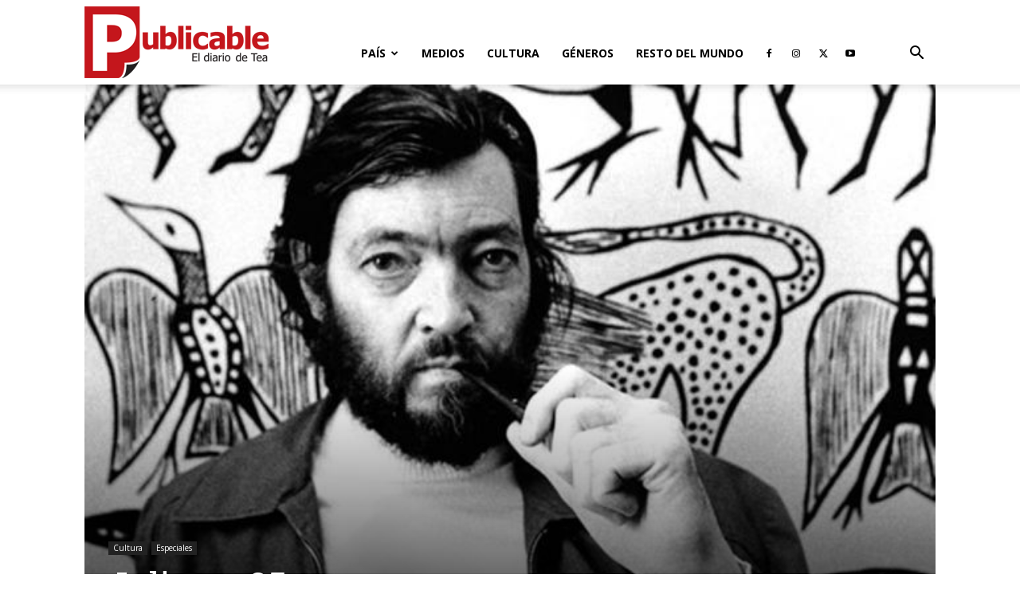

--- FILE ---
content_type: text/html; charset=UTF-8
request_url: https://diariopublicable.com/2014/08/19/2814-julio-en-35-mm/
body_size: 28604
content:
<!doctype html >
<!--[if IE 8]>    <html class="ie8" lang="en"> <![endif]-->
<!--[if IE 9]>    <html class="ie9" lang="en"> <![endif]-->
<!--[if gt IE 8]><!--> <html lang="es-AR"> <!--<![endif]-->
<head>
    <title>Julio en 35 mm | Diario Publicable</title>
    <meta charset="UTF-8" />
    <meta name="viewport" content="width=device-width, initial-scale=1.0">
    <link rel="pingback" href="https://diariopublicable.com/xmlrpc.php" />
    <meta name='robots' content='index, follow, max-image-preview:large, max-snippet:-1, max-video-preview:-1' />
<link rel="icon" type="image/png" href="https://diariopublicable.com/wp-content/uploads/2019/04/Rlogo16x16.png"><link rel="apple-touch-icon" sizes="76x76" href="https://diariopublicable.com/wp-content/uploads/2019/06/iconpx76.png"/><link rel="apple-touch-icon" sizes="120x120" href="https://diariopublicable.com/wp-content/uploads/2019/06/iconpx120.png"/><link rel="apple-touch-icon" sizes="152x152" href="https://diariopublicable.com/wp-content/uploads/2019/06/iconpx152.png"/><link rel="apple-touch-icon" sizes="114x114" href="https://diariopublicable.com/wp-content/uploads/2019/06/iconpx114.png"/><link rel="apple-touch-icon" sizes="144x144" href="https://diariopublicable.com/wp-content/uploads/2019/06/iconpx144.png"/>
	<!-- This site is optimized with the Yoast SEO plugin v26.8 - https://yoast.com/product/yoast-seo-wordpress/ -->
	<link rel="canonical" href="https://diariopublicable.com/2014/08/19/2814-julio-en-35-mm/" />
	<meta property="og:locale" content="es_ES" />
	<meta property="og:type" content="article" />
	<meta property="og:title" content="Julio en 35 mm | Diario Publicable" />
	<meta property="og:description" content="¿Cuándo una foto de Cortázar empezó a ser más que “una foto de Cortázar”? Cada imagen del autor tiene una historia detrás y un significado que permite entender su universo." />
	<meta property="og:url" content="https://diariopublicable.com/2014/08/19/2814-julio-en-35-mm/" />
	<meta property="og:site_name" content="Diario Publicable" />
	<meta property="article:publisher" content="http://facebook.com/publicableTyD" />
	<meta property="article:published_time" content="2014-08-19T23:51:48+00:00" />
	<meta property="article:modified_time" content="2019-05-30T20:58:13+00:00" />
	<meta property="og:image" content="https://diariopublicable.com/wp-content/uploads/2019/05/cortazar-18.jpg" />
	<meta property="og:image:width" content="645" />
	<meta property="og:image:height" content="429" />
	<meta property="og:image:type" content="image/jpeg" />
	<meta name="author" content="Mariana Roveta" />
	<meta name="twitter:card" content="summary_large_image" />
	<meta name="twitter:creator" content="@PublicableTyD" />
	<meta name="twitter:site" content="@PublicableTyD" />
	<meta name="twitter:label1" content="Escrito por" />
	<meta name="twitter:data1" content="Mariana Roveta" />
	<meta name="twitter:label2" content="Tiempo de lectura" />
	<meta name="twitter:data2" content="4 minutos" />
	<script type="application/ld+json" class="yoast-schema-graph">{"@context":"https://schema.org","@graph":[{"@type":"Article","@id":"https://diariopublicable.com/2014/08/19/2814-julio-en-35-mm/#article","isPartOf":{"@id":"https://diariopublicable.com/2014/08/19/2814-julio-en-35-mm/"},"author":{"name":"Mariana Roveta","@id":"https://diariopublicable.com/#/schema/person/eddc1b9cacbcebba4fc8c2f6c6464833"},"headline":"Julio en 35 mm","datePublished":"2014-08-19T23:51:48+00:00","dateModified":"2019-05-30T20:58:13+00:00","mainEntityOfPage":{"@id":"https://diariopublicable.com/2014/08/19/2814-julio-en-35-mm/"},"wordCount":724,"publisher":{"@id":"https://diariopublicable.com/#organization"},"image":{"@id":"https://diariopublicable.com/2014/08/19/2814-julio-en-35-mm/#primaryimage"},"thumbnailUrl":"https://diariopublicable.com/wp-content/uploads/2019/05/cortazar-18.jpg","keywords":["Cortázar"],"articleSection":["Cultura","Especiales"],"inLanguage":"es-AR"},{"@type":"WebPage","@id":"https://diariopublicable.com/2014/08/19/2814-julio-en-35-mm/","url":"https://diariopublicable.com/2014/08/19/2814-julio-en-35-mm/","name":"Julio en 35 mm | Diario Publicable","isPartOf":{"@id":"https://diariopublicable.com/#website"},"primaryImageOfPage":{"@id":"https://diariopublicable.com/2014/08/19/2814-julio-en-35-mm/#primaryimage"},"image":{"@id":"https://diariopublicable.com/2014/08/19/2814-julio-en-35-mm/#primaryimage"},"thumbnailUrl":"https://diariopublicable.com/wp-content/uploads/2019/05/cortazar-18.jpg","datePublished":"2014-08-19T23:51:48+00:00","dateModified":"2019-05-30T20:58:13+00:00","breadcrumb":{"@id":"https://diariopublicable.com/2014/08/19/2814-julio-en-35-mm/#breadcrumb"},"inLanguage":"es-AR","potentialAction":[{"@type":"ReadAction","target":["https://diariopublicable.com/2014/08/19/2814-julio-en-35-mm/"]}]},{"@type":"ImageObject","inLanguage":"es-AR","@id":"https://diariopublicable.com/2014/08/19/2814-julio-en-35-mm/#primaryimage","url":"https://diariopublicable.com/wp-content/uploads/2019/05/cortazar-18.jpg","contentUrl":"https://diariopublicable.com/wp-content/uploads/2019/05/cortazar-18.jpg","width":645,"height":429},{"@type":"BreadcrumbList","@id":"https://diariopublicable.com/2014/08/19/2814-julio-en-35-mm/#breadcrumb","itemListElement":[{"@type":"ListItem","position":1,"name":"Inicio","item":"https://diariopublicable.com/"},{"@type":"ListItem","position":2,"name":"Julio en 35 mm"}]},{"@type":"WebSite","@id":"https://diariopublicable.com/#website","url":"https://diariopublicable.com/","name":"Diario Publicable","description":"El diario de Tea","publisher":{"@id":"https://diariopublicable.com/#organization"},"potentialAction":[{"@type":"SearchAction","target":{"@type":"EntryPoint","urlTemplate":"https://diariopublicable.com/?s={search_term_string}"},"query-input":{"@type":"PropertyValueSpecification","valueRequired":true,"valueName":"search_term_string"}}],"inLanguage":"es-AR"},{"@type":"Organization","@id":"https://diariopublicable.com/#organization","name":"Diario Publicable","url":"https://diariopublicable.com/","logo":{"@type":"ImageObject","inLanguage":"es-AR","@id":"https://diariopublicable.com/#/schema/logo/image/","url":"https://diariopublicable.com/wp-content/uploads/2019/04/Rlogo544x180.png","contentUrl":"https://diariopublicable.com/wp-content/uploads/2019/04/Rlogo544x180.png","width":544,"height":180,"caption":"Diario Publicable"},"image":{"@id":"https://diariopublicable.com/#/schema/logo/image/"},"sameAs":["http://facebook.com/publicableTyD","https://x.com/PublicableTyD"]},{"@type":"Person","@id":"https://diariopublicable.com/#/schema/person/eddc1b9cacbcebba4fc8c2f6c6464833","name":"Mariana Roveta"}]}</script>
	<!-- / Yoast SEO plugin. -->


<link rel='dns-prefetch' href='//fonts.googleapis.com' />
<link rel="alternate" title="oEmbed (JSON)" type="application/json+oembed" href="https://diariopublicable.com/wp-json/oembed/1.0/embed?url=https%3A%2F%2Fdiariopublicable.com%2F2014%2F08%2F19%2F2814-julio-en-35-mm%2F" />
<link rel="alternate" title="oEmbed (XML)" type="text/xml+oembed" href="https://diariopublicable.com/wp-json/oembed/1.0/embed?url=https%3A%2F%2Fdiariopublicable.com%2F2014%2F08%2F19%2F2814-julio-en-35-mm%2F&#038;format=xml" />
<style id='wp-img-auto-sizes-contain-inline-css' type='text/css'>
img:is([sizes=auto i],[sizes^="auto," i]){contain-intrinsic-size:3000px 1500px}
/*# sourceURL=wp-img-auto-sizes-contain-inline-css */
</style>
<link rel='stylesheet' id='sbi_styles-css' href='https://diariopublicable.com/wp-content/plugins/instagram-feed/css/sbi-styles.min.css?ver=6.10.0' type='text/css' media='all' />
<style id='wp-block-library-inline-css' type='text/css'>
:root{--wp-block-synced-color:#7a00df;--wp-block-synced-color--rgb:122,0,223;--wp-bound-block-color:var(--wp-block-synced-color);--wp-editor-canvas-background:#ddd;--wp-admin-theme-color:#007cba;--wp-admin-theme-color--rgb:0,124,186;--wp-admin-theme-color-darker-10:#006ba1;--wp-admin-theme-color-darker-10--rgb:0,107,160.5;--wp-admin-theme-color-darker-20:#005a87;--wp-admin-theme-color-darker-20--rgb:0,90,135;--wp-admin-border-width-focus:2px}@media (min-resolution:192dpi){:root{--wp-admin-border-width-focus:1.5px}}.wp-element-button{cursor:pointer}:root .has-very-light-gray-background-color{background-color:#eee}:root .has-very-dark-gray-background-color{background-color:#313131}:root .has-very-light-gray-color{color:#eee}:root .has-very-dark-gray-color{color:#313131}:root .has-vivid-green-cyan-to-vivid-cyan-blue-gradient-background{background:linear-gradient(135deg,#00d084,#0693e3)}:root .has-purple-crush-gradient-background{background:linear-gradient(135deg,#34e2e4,#4721fb 50%,#ab1dfe)}:root .has-hazy-dawn-gradient-background{background:linear-gradient(135deg,#faaca8,#dad0ec)}:root .has-subdued-olive-gradient-background{background:linear-gradient(135deg,#fafae1,#67a671)}:root .has-atomic-cream-gradient-background{background:linear-gradient(135deg,#fdd79a,#004a59)}:root .has-nightshade-gradient-background{background:linear-gradient(135deg,#330968,#31cdcf)}:root .has-midnight-gradient-background{background:linear-gradient(135deg,#020381,#2874fc)}:root{--wp--preset--font-size--normal:16px;--wp--preset--font-size--huge:42px}.has-regular-font-size{font-size:1em}.has-larger-font-size{font-size:2.625em}.has-normal-font-size{font-size:var(--wp--preset--font-size--normal)}.has-huge-font-size{font-size:var(--wp--preset--font-size--huge)}.has-text-align-center{text-align:center}.has-text-align-left{text-align:left}.has-text-align-right{text-align:right}.has-fit-text{white-space:nowrap!important}#end-resizable-editor-section{display:none}.aligncenter{clear:both}.items-justified-left{justify-content:flex-start}.items-justified-center{justify-content:center}.items-justified-right{justify-content:flex-end}.items-justified-space-between{justify-content:space-between}.screen-reader-text{border:0;clip-path:inset(50%);height:1px;margin:-1px;overflow:hidden;padding:0;position:absolute;width:1px;word-wrap:normal!important}.screen-reader-text:focus{background-color:#ddd;clip-path:none;color:#444;display:block;font-size:1em;height:auto;left:5px;line-height:normal;padding:15px 23px 14px;text-decoration:none;top:5px;width:auto;z-index:100000}html :where(.has-border-color){border-style:solid}html :where([style*=border-top-color]){border-top-style:solid}html :where([style*=border-right-color]){border-right-style:solid}html :where([style*=border-bottom-color]){border-bottom-style:solid}html :where([style*=border-left-color]){border-left-style:solid}html :where([style*=border-width]){border-style:solid}html :where([style*=border-top-width]){border-top-style:solid}html :where([style*=border-right-width]){border-right-style:solid}html :where([style*=border-bottom-width]){border-bottom-style:solid}html :where([style*=border-left-width]){border-left-style:solid}html :where(img[class*=wp-image-]){height:auto;max-width:100%}:where(figure){margin:0 0 1em}html :where(.is-position-sticky){--wp-admin--admin-bar--position-offset:var(--wp-admin--admin-bar--height,0px)}@media screen and (max-width:600px){html :where(.is-position-sticky){--wp-admin--admin-bar--position-offset:0px}}

/*# sourceURL=wp-block-library-inline-css */
</style><style id='wp-block-paragraph-inline-css' type='text/css'>
.is-small-text{font-size:.875em}.is-regular-text{font-size:1em}.is-large-text{font-size:2.25em}.is-larger-text{font-size:3em}.has-drop-cap:not(:focus):first-letter{float:left;font-size:8.4em;font-style:normal;font-weight:100;line-height:.68;margin:.05em .1em 0 0;text-transform:uppercase}body.rtl .has-drop-cap:not(:focus):first-letter{float:none;margin-left:.1em}p.has-drop-cap.has-background{overflow:hidden}:root :where(p.has-background){padding:1.25em 2.375em}:where(p.has-text-color:not(.has-link-color)) a{color:inherit}p.has-text-align-left[style*="writing-mode:vertical-lr"],p.has-text-align-right[style*="writing-mode:vertical-rl"]{rotate:180deg}
/*# sourceURL=https://diariopublicable.com/wp-includes/blocks/paragraph/style.min.css */
</style>
<style id='global-styles-inline-css' type='text/css'>
:root{--wp--preset--aspect-ratio--square: 1;--wp--preset--aspect-ratio--4-3: 4/3;--wp--preset--aspect-ratio--3-4: 3/4;--wp--preset--aspect-ratio--3-2: 3/2;--wp--preset--aspect-ratio--2-3: 2/3;--wp--preset--aspect-ratio--16-9: 16/9;--wp--preset--aspect-ratio--9-16: 9/16;--wp--preset--color--black: #000000;--wp--preset--color--cyan-bluish-gray: #abb8c3;--wp--preset--color--white: #ffffff;--wp--preset--color--pale-pink: #f78da7;--wp--preset--color--vivid-red: #cf2e2e;--wp--preset--color--luminous-vivid-orange: #ff6900;--wp--preset--color--luminous-vivid-amber: #fcb900;--wp--preset--color--light-green-cyan: #7bdcb5;--wp--preset--color--vivid-green-cyan: #00d084;--wp--preset--color--pale-cyan-blue: #8ed1fc;--wp--preset--color--vivid-cyan-blue: #0693e3;--wp--preset--color--vivid-purple: #9b51e0;--wp--preset--gradient--vivid-cyan-blue-to-vivid-purple: linear-gradient(135deg,rgb(6,147,227) 0%,rgb(155,81,224) 100%);--wp--preset--gradient--light-green-cyan-to-vivid-green-cyan: linear-gradient(135deg,rgb(122,220,180) 0%,rgb(0,208,130) 100%);--wp--preset--gradient--luminous-vivid-amber-to-luminous-vivid-orange: linear-gradient(135deg,rgb(252,185,0) 0%,rgb(255,105,0) 100%);--wp--preset--gradient--luminous-vivid-orange-to-vivid-red: linear-gradient(135deg,rgb(255,105,0) 0%,rgb(207,46,46) 100%);--wp--preset--gradient--very-light-gray-to-cyan-bluish-gray: linear-gradient(135deg,rgb(238,238,238) 0%,rgb(169,184,195) 100%);--wp--preset--gradient--cool-to-warm-spectrum: linear-gradient(135deg,rgb(74,234,220) 0%,rgb(151,120,209) 20%,rgb(207,42,186) 40%,rgb(238,44,130) 60%,rgb(251,105,98) 80%,rgb(254,248,76) 100%);--wp--preset--gradient--blush-light-purple: linear-gradient(135deg,rgb(255,206,236) 0%,rgb(152,150,240) 100%);--wp--preset--gradient--blush-bordeaux: linear-gradient(135deg,rgb(254,205,165) 0%,rgb(254,45,45) 50%,rgb(107,0,62) 100%);--wp--preset--gradient--luminous-dusk: linear-gradient(135deg,rgb(255,203,112) 0%,rgb(199,81,192) 50%,rgb(65,88,208) 100%);--wp--preset--gradient--pale-ocean: linear-gradient(135deg,rgb(255,245,203) 0%,rgb(182,227,212) 50%,rgb(51,167,181) 100%);--wp--preset--gradient--electric-grass: linear-gradient(135deg,rgb(202,248,128) 0%,rgb(113,206,126) 100%);--wp--preset--gradient--midnight: linear-gradient(135deg,rgb(2,3,129) 0%,rgb(40,116,252) 100%);--wp--preset--font-size--small: 11px;--wp--preset--font-size--medium: 20px;--wp--preset--font-size--large: 32px;--wp--preset--font-size--x-large: 42px;--wp--preset--font-size--regular: 15px;--wp--preset--font-size--larger: 50px;--wp--preset--spacing--20: 0.44rem;--wp--preset--spacing--30: 0.67rem;--wp--preset--spacing--40: 1rem;--wp--preset--spacing--50: 1.5rem;--wp--preset--spacing--60: 2.25rem;--wp--preset--spacing--70: 3.38rem;--wp--preset--spacing--80: 5.06rem;--wp--preset--shadow--natural: 6px 6px 9px rgba(0, 0, 0, 0.2);--wp--preset--shadow--deep: 12px 12px 50px rgba(0, 0, 0, 0.4);--wp--preset--shadow--sharp: 6px 6px 0px rgba(0, 0, 0, 0.2);--wp--preset--shadow--outlined: 6px 6px 0px -3px rgb(255, 255, 255), 6px 6px rgb(0, 0, 0);--wp--preset--shadow--crisp: 6px 6px 0px rgb(0, 0, 0);}:where(.is-layout-flex){gap: 0.5em;}:where(.is-layout-grid){gap: 0.5em;}body .is-layout-flex{display: flex;}.is-layout-flex{flex-wrap: wrap;align-items: center;}.is-layout-flex > :is(*, div){margin: 0;}body .is-layout-grid{display: grid;}.is-layout-grid > :is(*, div){margin: 0;}:where(.wp-block-columns.is-layout-flex){gap: 2em;}:where(.wp-block-columns.is-layout-grid){gap: 2em;}:where(.wp-block-post-template.is-layout-flex){gap: 1.25em;}:where(.wp-block-post-template.is-layout-grid){gap: 1.25em;}.has-black-color{color: var(--wp--preset--color--black) !important;}.has-cyan-bluish-gray-color{color: var(--wp--preset--color--cyan-bluish-gray) !important;}.has-white-color{color: var(--wp--preset--color--white) !important;}.has-pale-pink-color{color: var(--wp--preset--color--pale-pink) !important;}.has-vivid-red-color{color: var(--wp--preset--color--vivid-red) !important;}.has-luminous-vivid-orange-color{color: var(--wp--preset--color--luminous-vivid-orange) !important;}.has-luminous-vivid-amber-color{color: var(--wp--preset--color--luminous-vivid-amber) !important;}.has-light-green-cyan-color{color: var(--wp--preset--color--light-green-cyan) !important;}.has-vivid-green-cyan-color{color: var(--wp--preset--color--vivid-green-cyan) !important;}.has-pale-cyan-blue-color{color: var(--wp--preset--color--pale-cyan-blue) !important;}.has-vivid-cyan-blue-color{color: var(--wp--preset--color--vivid-cyan-blue) !important;}.has-vivid-purple-color{color: var(--wp--preset--color--vivid-purple) !important;}.has-black-background-color{background-color: var(--wp--preset--color--black) !important;}.has-cyan-bluish-gray-background-color{background-color: var(--wp--preset--color--cyan-bluish-gray) !important;}.has-white-background-color{background-color: var(--wp--preset--color--white) !important;}.has-pale-pink-background-color{background-color: var(--wp--preset--color--pale-pink) !important;}.has-vivid-red-background-color{background-color: var(--wp--preset--color--vivid-red) !important;}.has-luminous-vivid-orange-background-color{background-color: var(--wp--preset--color--luminous-vivid-orange) !important;}.has-luminous-vivid-amber-background-color{background-color: var(--wp--preset--color--luminous-vivid-amber) !important;}.has-light-green-cyan-background-color{background-color: var(--wp--preset--color--light-green-cyan) !important;}.has-vivid-green-cyan-background-color{background-color: var(--wp--preset--color--vivid-green-cyan) !important;}.has-pale-cyan-blue-background-color{background-color: var(--wp--preset--color--pale-cyan-blue) !important;}.has-vivid-cyan-blue-background-color{background-color: var(--wp--preset--color--vivid-cyan-blue) !important;}.has-vivid-purple-background-color{background-color: var(--wp--preset--color--vivid-purple) !important;}.has-black-border-color{border-color: var(--wp--preset--color--black) !important;}.has-cyan-bluish-gray-border-color{border-color: var(--wp--preset--color--cyan-bluish-gray) !important;}.has-white-border-color{border-color: var(--wp--preset--color--white) !important;}.has-pale-pink-border-color{border-color: var(--wp--preset--color--pale-pink) !important;}.has-vivid-red-border-color{border-color: var(--wp--preset--color--vivid-red) !important;}.has-luminous-vivid-orange-border-color{border-color: var(--wp--preset--color--luminous-vivid-orange) !important;}.has-luminous-vivid-amber-border-color{border-color: var(--wp--preset--color--luminous-vivid-amber) !important;}.has-light-green-cyan-border-color{border-color: var(--wp--preset--color--light-green-cyan) !important;}.has-vivid-green-cyan-border-color{border-color: var(--wp--preset--color--vivid-green-cyan) !important;}.has-pale-cyan-blue-border-color{border-color: var(--wp--preset--color--pale-cyan-blue) !important;}.has-vivid-cyan-blue-border-color{border-color: var(--wp--preset--color--vivid-cyan-blue) !important;}.has-vivid-purple-border-color{border-color: var(--wp--preset--color--vivid-purple) !important;}.has-vivid-cyan-blue-to-vivid-purple-gradient-background{background: var(--wp--preset--gradient--vivid-cyan-blue-to-vivid-purple) !important;}.has-light-green-cyan-to-vivid-green-cyan-gradient-background{background: var(--wp--preset--gradient--light-green-cyan-to-vivid-green-cyan) !important;}.has-luminous-vivid-amber-to-luminous-vivid-orange-gradient-background{background: var(--wp--preset--gradient--luminous-vivid-amber-to-luminous-vivid-orange) !important;}.has-luminous-vivid-orange-to-vivid-red-gradient-background{background: var(--wp--preset--gradient--luminous-vivid-orange-to-vivid-red) !important;}.has-very-light-gray-to-cyan-bluish-gray-gradient-background{background: var(--wp--preset--gradient--very-light-gray-to-cyan-bluish-gray) !important;}.has-cool-to-warm-spectrum-gradient-background{background: var(--wp--preset--gradient--cool-to-warm-spectrum) !important;}.has-blush-light-purple-gradient-background{background: var(--wp--preset--gradient--blush-light-purple) !important;}.has-blush-bordeaux-gradient-background{background: var(--wp--preset--gradient--blush-bordeaux) !important;}.has-luminous-dusk-gradient-background{background: var(--wp--preset--gradient--luminous-dusk) !important;}.has-pale-ocean-gradient-background{background: var(--wp--preset--gradient--pale-ocean) !important;}.has-electric-grass-gradient-background{background: var(--wp--preset--gradient--electric-grass) !important;}.has-midnight-gradient-background{background: var(--wp--preset--gradient--midnight) !important;}.has-small-font-size{font-size: var(--wp--preset--font-size--small) !important;}.has-medium-font-size{font-size: var(--wp--preset--font-size--medium) !important;}.has-large-font-size{font-size: var(--wp--preset--font-size--large) !important;}.has-x-large-font-size{font-size: var(--wp--preset--font-size--x-large) !important;}
/*# sourceURL=global-styles-inline-css */
</style>

<style id='classic-theme-styles-inline-css' type='text/css'>
/*! This file is auto-generated */
.wp-block-button__link{color:#fff;background-color:#32373c;border-radius:9999px;box-shadow:none;text-decoration:none;padding:calc(.667em + 2px) calc(1.333em + 2px);font-size:1.125em}.wp-block-file__button{background:#32373c;color:#fff;text-decoration:none}
/*# sourceURL=/wp-includes/css/classic-themes.min.css */
</style>
<link rel='stylesheet' id='td-plugin-multi-purpose-css' href='https://diariopublicable.com/wp-content/plugins/td-composer/td-multi-purpose/style.css?ver=9c5a7338c90cbd82cb580e34cffb127f' type='text/css' media='all' />
<link rel='stylesheet' id='google-fonts-style-css' href='https://fonts.googleapis.com/css?family=Roboto+Slab%3A400%2C800%7COpen+Sans%3A400%2C600%2C700%2C800%7CRoboto%3A400%2C600%2C700%2C800&#038;display=swap&#038;ver=12.7.4' type='text/css' media='all' />
<link rel='stylesheet' id='td-theme-css' href='https://diariopublicable.com/wp-content/themes/Newspaper/style.css?ver=12.7.4' type='text/css' media='all' />
<style id='td-theme-inline-css' type='text/css'>@media (max-width:767px){.td-header-desktop-wrap{display:none}}@media (min-width:767px){.td-header-mobile-wrap{display:none}}</style>
<link rel='stylesheet' id='td-legacy-framework-front-style-css' href='https://diariopublicable.com/wp-content/plugins/td-composer/legacy/Newspaper/assets/css/td_legacy_main.css?ver=9c5a7338c90cbd82cb580e34cffb127f' type='text/css' media='all' />
<link rel='stylesheet' id='td-standard-pack-framework-front-style-css' href='https://diariopublicable.com/wp-content/plugins/td-standard-pack/Newspaper/assets/css/td_standard_pack_main.css?ver=1314111a2e147bac488ccdd97e4704ff' type='text/css' media='all' />
<link rel='stylesheet' id='tdb_style_cloud_templates_front-css' href='https://diariopublicable.com/wp-content/plugins/td-cloud-library/assets/css/tdb_main.css?ver=496e217dc78570a2932146e73f7c4a14' type='text/css' media='all' />
<script type="text/javascript" src="https://diariopublicable.com/wp-includes/js/jquery/jquery.min.js?ver=3.7.1" id="jquery-core-js"></script>
<script type="text/javascript" src="https://diariopublicable.com/wp-includes/js/jquery/jquery-migrate.min.js?ver=3.4.1" id="jquery-migrate-js"></script>
<link rel="https://api.w.org/" href="https://diariopublicable.com/wp-json/" /><link rel="alternate" title="JSON" type="application/json" href="https://diariopublicable.com/wp-json/wp/v2/posts/1736" /><link rel='shortlink' href='https://diariopublicable.com/?p=1736' />
    <script>
        window.tdb_global_vars = {"wpRestUrl":"https:\/\/diariopublicable.com\/wp-json\/","permalinkStructure":"\/%year%\/%monthnum%\/%day%\/%postname%\/"};
        window.tdb_p_autoload_vars = {"isAjax":false,"isAdminBarShowing":false,"autoloadStatus":"off","origPostEditUrl":null};
    </script>
    
    <style id="tdb-global-colors">:root{--accent-color:#fff}</style>

    
	
<!-- JS generated by theme -->

<script type="text/javascript" id="td-generated-header-js">
    
    

	    var tdBlocksArray = []; //here we store all the items for the current page

	    // td_block class - each ajax block uses a object of this class for requests
	    function tdBlock() {
		    this.id = '';
		    this.block_type = 1; //block type id (1-234 etc)
		    this.atts = '';
		    this.td_column_number = '';
		    this.td_current_page = 1; //
		    this.post_count = 0; //from wp
		    this.found_posts = 0; //from wp
		    this.max_num_pages = 0; //from wp
		    this.td_filter_value = ''; //current live filter value
		    this.is_ajax_running = false;
		    this.td_user_action = ''; // load more or infinite loader (used by the animation)
		    this.header_color = '';
		    this.ajax_pagination_infinite_stop = ''; //show load more at page x
	    }

        // td_js_generator - mini detector
        ( function () {
            var htmlTag = document.getElementsByTagName("html")[0];

	        if ( navigator.userAgent.indexOf("MSIE 10.0") > -1 ) {
                htmlTag.className += ' ie10';
            }

            if ( !!navigator.userAgent.match(/Trident.*rv\:11\./) ) {
                htmlTag.className += ' ie11';
            }

	        if ( navigator.userAgent.indexOf("Edge") > -1 ) {
                htmlTag.className += ' ieEdge';
            }

            if ( /(iPad|iPhone|iPod)/g.test(navigator.userAgent) ) {
                htmlTag.className += ' td-md-is-ios';
            }

            var user_agent = navigator.userAgent.toLowerCase();
            if ( user_agent.indexOf("android") > -1 ) {
                htmlTag.className += ' td-md-is-android';
            }

            if ( -1 !== navigator.userAgent.indexOf('Mac OS X')  ) {
                htmlTag.className += ' td-md-is-os-x';
            }

            if ( /chrom(e|ium)/.test(navigator.userAgent.toLowerCase()) ) {
               htmlTag.className += ' td-md-is-chrome';
            }

            if ( -1 !== navigator.userAgent.indexOf('Firefox') ) {
                htmlTag.className += ' td-md-is-firefox';
            }

            if ( -1 !== navigator.userAgent.indexOf('Safari') && -1 === navigator.userAgent.indexOf('Chrome') ) {
                htmlTag.className += ' td-md-is-safari';
            }

            if( -1 !== navigator.userAgent.indexOf('IEMobile') ){
                htmlTag.className += ' td-md-is-iemobile';
            }

        })();

        var tdLocalCache = {};

        ( function () {
            "use strict";

            tdLocalCache = {
                data: {},
                remove: function (resource_id) {
                    delete tdLocalCache.data[resource_id];
                },
                exist: function (resource_id) {
                    return tdLocalCache.data.hasOwnProperty(resource_id) && tdLocalCache.data[resource_id] !== null;
                },
                get: function (resource_id) {
                    return tdLocalCache.data[resource_id];
                },
                set: function (resource_id, cachedData) {
                    tdLocalCache.remove(resource_id);
                    tdLocalCache.data[resource_id] = cachedData;
                }
            };
        })();

    
    
var td_viewport_interval_list=[{"limitBottom":767,"sidebarWidth":228},{"limitBottom":1018,"sidebarWidth":300},{"limitBottom":1140,"sidebarWidth":324}];
var tdc_is_installed="yes";
var tdc_domain_active=false;
var td_ajax_url="https:\/\/diariopublicable.com\/wp-admin\/admin-ajax.php?td_theme_name=Newspaper&v=12.7.4";
var td_get_template_directory_uri="https:\/\/diariopublicable.com\/wp-content\/plugins\/td-composer\/legacy\/common";
var tds_snap_menu="snap";
var tds_logo_on_sticky="show_header_logo";
var tds_header_style="7";
var td_please_wait="Por favor espera...";
var td_email_user_pass_incorrect="Usuario o contrase\u00f1a incorrecta!";
var td_email_user_incorrect="Correo electr\u00f3nico o nombre de usuario incorrecto!";
var td_email_incorrect="Email incorrecto!";
var td_user_incorrect="Username incorrect!";
var td_email_user_empty="Email or username empty!";
var td_pass_empty="Pass empty!";
var td_pass_pattern_incorrect="Invalid Pass Pattern!";
var td_retype_pass_incorrect="Retyped Pass incorrect!";
var tds_more_articles_on_post_enable="";
var tds_more_articles_on_post_time_to_wait="";
var tds_more_articles_on_post_pages_distance_from_top=0;
var tds_captcha="";
var tds_theme_color_site_wide="#cc2e2e";
var tds_smart_sidebar="";
var tdThemeName="Newspaper";
var tdThemeNameWl="Newspaper";
var td_magnific_popup_translation_tPrev="Anterior (tecla de flecha izquierda)";
var td_magnific_popup_translation_tNext="Siguiente (tecla de flecha derecha)";
var td_magnific_popup_translation_tCounter="%curr% de %total%";
var td_magnific_popup_translation_ajax_tError="El contenido de %url% no pudo cargarse.";
var td_magnific_popup_translation_image_tError="La imagen #%curr% no pudo cargarse.";
var tdBlockNonce="f2d5d4f09f";
var tdMobileMenu="enabled";
var tdMobileSearch="enabled";
var tdDateNamesI18n={"month_names":["enero","febrero","marzo","abril","mayo","junio","julio","agosto","septiembre","octubre","noviembre","diciembre"],"month_names_short":["Ene","Feb","Mar","Abr","May","Jun","Jul","Ago","Sep","Oct","Nov","Dic"],"day_names":["domingo","lunes","martes","mi\u00e9rcoles","jueves","viernes","s\u00e1bado"],"day_names_short":["dom","lun","mar","mi\u00e9","jue","vie","s\u00e1b"]};
var tdb_modal_confirm="Save";
var tdb_modal_cancel="Cancel";
var tdb_modal_confirm_alt="Yes";
var tdb_modal_cancel_alt="No";
var td_deploy_mode="deploy";
var td_ad_background_click_link="";
var td_ad_background_click_target="";
</script>


<!-- Header style compiled by theme -->

<style>:root{--td_theme_color:#cc2e2e;--td_slider_text:rgba(204,46,46,0.7);--td_mobile_gradient_one_mob:#333145;--td_mobile_gradient_two_mob:#d63b41}.td-header-style-12 .td-header-menu-wrap-full,.td-header-style-12 .td-affix,.td-grid-style-1.td-hover-1 .td-big-grid-post:hover .td-post-category,.td-grid-style-5.td-hover-1 .td-big-grid-post:hover .td-post-category,.td_category_template_3 .td-current-sub-category,.td_category_template_8 .td-category-header .td-category a.td-current-sub-category,.td_category_template_4 .td-category-siblings .td-category a:hover,.td_block_big_grid_9.td-grid-style-1 .td-post-category,.td_block_big_grid_9.td-grid-style-5 .td-post-category,.td-grid-style-6.td-hover-1 .td-module-thumb:after,.tdm-menu-active-style5 .td-header-menu-wrap .sf-menu>.current-menu-item>a,.tdm-menu-active-style5 .td-header-menu-wrap .sf-menu>.current-menu-ancestor>a,.tdm-menu-active-style5 .td-header-menu-wrap .sf-menu>.current-category-ancestor>a,.tdm-menu-active-style5 .td-header-menu-wrap .sf-menu>li>a:hover,.tdm-menu-active-style5 .td-header-menu-wrap .sf-menu>.sfHover>a{background-color:#cc2e2e}.td_mega_menu_sub_cats .cur-sub-cat,.td-mega-span h3 a:hover,.td_mod_mega_menu:hover .entry-title a,.header-search-wrap .result-msg a:hover,.td-header-top-menu .td-drop-down-search .td_module_wrap:hover .entry-title a,.td-header-top-menu .td-icon-search:hover,.td-header-wrap .result-msg a:hover,.top-header-menu li a:hover,.top-header-menu .current-menu-item>a,.top-header-menu .current-menu-ancestor>a,.top-header-menu .current-category-ancestor>a,.td-social-icon-wrap>a:hover,.td-header-sp-top-widget .td-social-icon-wrap a:hover,.td_mod_related_posts:hover h3>a,.td-post-template-11 .td-related-title .td-related-left:hover,.td-post-template-11 .td-related-title .td-related-right:hover,.td-post-template-11 .td-related-title .td-cur-simple-item,.td-post-template-11 .td_block_related_posts .td-next-prev-wrap a:hover,.td-category-header .td-pulldown-category-filter-link:hover,.td-category-siblings .td-subcat-dropdown a:hover,.td-category-siblings .td-subcat-dropdown a.td-current-sub-category,.footer-text-wrap .footer-email-wrap a,.footer-social-wrap a:hover,.td_module_17 .td-read-more a:hover,.td_module_18 .td-read-more a:hover,.td_module_19 .td-post-author-name a:hover,.td-pulldown-syle-2 .td-subcat-dropdown:hover .td-subcat-more span,.td-pulldown-syle-2 .td-subcat-dropdown:hover .td-subcat-more i,.td-pulldown-syle-3 .td-subcat-dropdown:hover .td-subcat-more span,.td-pulldown-syle-3 .td-subcat-dropdown:hover .td-subcat-more i,.tdm-menu-active-style3 .tdm-header.td-header-wrap .sf-menu>.current-category-ancestor>a,.tdm-menu-active-style3 .tdm-header.td-header-wrap .sf-menu>.current-menu-ancestor>a,.tdm-menu-active-style3 .tdm-header.td-header-wrap .sf-menu>.current-menu-item>a,.tdm-menu-active-style3 .tdm-header.td-header-wrap .sf-menu>.sfHover>a,.tdm-menu-active-style3 .tdm-header.td-header-wrap .sf-menu>li>a:hover{color:#cc2e2e}.td-mega-menu-page .wpb_content_element ul li a:hover,.td-theme-wrap .td-aj-search-results .td_module_wrap:hover .entry-title a,.td-theme-wrap .header-search-wrap .result-msg a:hover{color:#cc2e2e!important}.td_category_template_8 .td-category-header .td-category a.td-current-sub-category,.td_category_template_4 .td-category-siblings .td-category a:hover,.tdm-menu-active-style4 .tdm-header .sf-menu>.current-menu-item>a,.tdm-menu-active-style4 .tdm-header .sf-menu>.current-menu-ancestor>a,.tdm-menu-active-style4 .tdm-header .sf-menu>.current-category-ancestor>a,.tdm-menu-active-style4 .tdm-header .sf-menu>li>a:hover,.tdm-menu-active-style4 .tdm-header .sf-menu>.sfHover>a{border-color:#cc2e2e}.block-title>span,.block-title>a,.widgettitle,body .td-trending-now-title,.wpb_tabs li a,.vc_tta-container .vc_tta-color-grey.vc_tta-tabs-position-top.vc_tta-style-classic .vc_tta-tabs-container .vc_tta-tab>a,.td-theme-wrap .td-related-title a,.woocommerce div.product .woocommerce-tabs ul.tabs li a,.woocommerce .product .products h2:not(.woocommerce-loop-product__title),.td-theme-wrap .td-block-title{font-family:"Roboto Slab"}.td_module_wrap .td-module-title{font-family:"Roboto Slab"}.td_block_trending_now .entry-title,.td-theme-slider .td-module-title,.td-big-grid-post .entry-title{font-family:"Roboto Slab"}.post .td-post-header .entry-title{font-family:"Roboto Slab"}:root{--td_theme_color:#cc2e2e;--td_slider_text:rgba(204,46,46,0.7);--td_mobile_gradient_one_mob:#333145;--td_mobile_gradient_two_mob:#d63b41}.td-header-style-12 .td-header-menu-wrap-full,.td-header-style-12 .td-affix,.td-grid-style-1.td-hover-1 .td-big-grid-post:hover .td-post-category,.td-grid-style-5.td-hover-1 .td-big-grid-post:hover .td-post-category,.td_category_template_3 .td-current-sub-category,.td_category_template_8 .td-category-header .td-category a.td-current-sub-category,.td_category_template_4 .td-category-siblings .td-category a:hover,.td_block_big_grid_9.td-grid-style-1 .td-post-category,.td_block_big_grid_9.td-grid-style-5 .td-post-category,.td-grid-style-6.td-hover-1 .td-module-thumb:after,.tdm-menu-active-style5 .td-header-menu-wrap .sf-menu>.current-menu-item>a,.tdm-menu-active-style5 .td-header-menu-wrap .sf-menu>.current-menu-ancestor>a,.tdm-menu-active-style5 .td-header-menu-wrap .sf-menu>.current-category-ancestor>a,.tdm-menu-active-style5 .td-header-menu-wrap .sf-menu>li>a:hover,.tdm-menu-active-style5 .td-header-menu-wrap .sf-menu>.sfHover>a{background-color:#cc2e2e}.td_mega_menu_sub_cats .cur-sub-cat,.td-mega-span h3 a:hover,.td_mod_mega_menu:hover .entry-title a,.header-search-wrap .result-msg a:hover,.td-header-top-menu .td-drop-down-search .td_module_wrap:hover .entry-title a,.td-header-top-menu .td-icon-search:hover,.td-header-wrap .result-msg a:hover,.top-header-menu li a:hover,.top-header-menu .current-menu-item>a,.top-header-menu .current-menu-ancestor>a,.top-header-menu .current-category-ancestor>a,.td-social-icon-wrap>a:hover,.td-header-sp-top-widget .td-social-icon-wrap a:hover,.td_mod_related_posts:hover h3>a,.td-post-template-11 .td-related-title .td-related-left:hover,.td-post-template-11 .td-related-title .td-related-right:hover,.td-post-template-11 .td-related-title .td-cur-simple-item,.td-post-template-11 .td_block_related_posts .td-next-prev-wrap a:hover,.td-category-header .td-pulldown-category-filter-link:hover,.td-category-siblings .td-subcat-dropdown a:hover,.td-category-siblings .td-subcat-dropdown a.td-current-sub-category,.footer-text-wrap .footer-email-wrap a,.footer-social-wrap a:hover,.td_module_17 .td-read-more a:hover,.td_module_18 .td-read-more a:hover,.td_module_19 .td-post-author-name a:hover,.td-pulldown-syle-2 .td-subcat-dropdown:hover .td-subcat-more span,.td-pulldown-syle-2 .td-subcat-dropdown:hover .td-subcat-more i,.td-pulldown-syle-3 .td-subcat-dropdown:hover .td-subcat-more span,.td-pulldown-syle-3 .td-subcat-dropdown:hover .td-subcat-more i,.tdm-menu-active-style3 .tdm-header.td-header-wrap .sf-menu>.current-category-ancestor>a,.tdm-menu-active-style3 .tdm-header.td-header-wrap .sf-menu>.current-menu-ancestor>a,.tdm-menu-active-style3 .tdm-header.td-header-wrap .sf-menu>.current-menu-item>a,.tdm-menu-active-style3 .tdm-header.td-header-wrap .sf-menu>.sfHover>a,.tdm-menu-active-style3 .tdm-header.td-header-wrap .sf-menu>li>a:hover{color:#cc2e2e}.td-mega-menu-page .wpb_content_element ul li a:hover,.td-theme-wrap .td-aj-search-results .td_module_wrap:hover .entry-title a,.td-theme-wrap .header-search-wrap .result-msg a:hover{color:#cc2e2e!important}.td_category_template_8 .td-category-header .td-category a.td-current-sub-category,.td_category_template_4 .td-category-siblings .td-category a:hover,.tdm-menu-active-style4 .tdm-header .sf-menu>.current-menu-item>a,.tdm-menu-active-style4 .tdm-header .sf-menu>.current-menu-ancestor>a,.tdm-menu-active-style4 .tdm-header .sf-menu>.current-category-ancestor>a,.tdm-menu-active-style4 .tdm-header .sf-menu>li>a:hover,.tdm-menu-active-style4 .tdm-header .sf-menu>.sfHover>a{border-color:#cc2e2e}.block-title>span,.block-title>a,.widgettitle,body .td-trending-now-title,.wpb_tabs li a,.vc_tta-container .vc_tta-color-grey.vc_tta-tabs-position-top.vc_tta-style-classic .vc_tta-tabs-container .vc_tta-tab>a,.td-theme-wrap .td-related-title a,.woocommerce div.product .woocommerce-tabs ul.tabs li a,.woocommerce .product .products h2:not(.woocommerce-loop-product__title),.td-theme-wrap .td-block-title{font-family:"Roboto Slab"}.td_module_wrap .td-module-title{font-family:"Roboto Slab"}.td_block_trending_now .entry-title,.td-theme-slider .td-module-title,.td-big-grid-post .entry-title{font-family:"Roboto Slab"}.post .td-post-header .entry-title{font-family:"Roboto Slab"}</style>

<!-- Google tag (gtag.js) -->
<script async src="https://www.googletagmanager.com/gtag/js?id=G-ZHM7D7ZP6L"></script>
<script>
  window.dataLayer = window.dataLayer || [];
  function gtag(){dataLayer.push(arguments);}
  gtag('js', new Date());

  gtag('config', 'G-ZHM7D7ZP6L');
</script>


<!-- Button style compiled by theme -->

<style>.tdm-btn-style1{background-color:#cc2e2e}.tdm-btn-style2:before{border-color:#cc2e2e}.tdm-btn-style2{color:#cc2e2e}.tdm-btn-style3{-webkit-box-shadow:0 2px 16px #cc2e2e;-moz-box-shadow:0 2px 16px #cc2e2e;box-shadow:0 2px 16px #cc2e2e}.tdm-btn-style3:hover{-webkit-box-shadow:0 4px 26px #cc2e2e;-moz-box-shadow:0 4px 26px #cc2e2e;box-shadow:0 4px 26px #cc2e2e}</style>

	<style id="tdw-css-placeholder"></style></head>

<body class="wp-singular post-template-default single single-post postid-1736 single-format-standard wp-theme-Newspaper td-standard-pack 2814-julio-en-35-mm global-block-template-4 single_template_3 td-full-layout" itemscope="itemscope" itemtype="https://schema.org/WebPage">

<div class="td-scroll-up" data-style="style1"><i class="td-icon-menu-up"></i></div>
    <div class="td-menu-background" style="visibility:hidden"></div>
<div id="td-mobile-nav" style="visibility:hidden">
    <div class="td-mobile-container">
        <!-- mobile menu top section -->
        <div class="td-menu-socials-wrap">
            <!-- socials -->
            <div class="td-menu-socials">
                
        <span class="td-social-icon-wrap">
            <a target="_blank" href="http://www.facebook.com/publicableTyD" title="Facebook">
                <i class="td-icon-font td-icon-facebook"></i>
                <span style="display: none">Facebook</span>
            </a>
        </span>
        <span class="td-social-icon-wrap">
            <a target="_blank" href="https://www.instagram.com/publicabletea" title="Instagram">
                <i class="td-icon-font td-icon-instagram"></i>
                <span style="display: none">Instagram</span>
            </a>
        </span>
        <span class="td-social-icon-wrap">
            <a target="_blank" href="http://www.twitter.com/publicableTea" title="Twitter">
                <i class="td-icon-font td-icon-twitter"></i>
                <span style="display: none">Twitter</span>
            </a>
        </span>
        <span class="td-social-icon-wrap">
            <a target="_blank" href="https://www.youtube.com/user/PublicableTyD" title="Youtube">
                <i class="td-icon-font td-icon-youtube"></i>
                <span style="display: none">Youtube</span>
            </a>
        </span>            </div>
            <!-- close button -->
            <div class="td-mobile-close">
                <span><i class="td-icon-close-mobile"></i></span>
            </div>
        </div>

        <!-- login section -->
        
        <!-- menu section -->
        <div class="td-mobile-content">
            <div class="menu-menu-superior-container"><ul id="menu-menu-superior" class="td-mobile-main-menu"><li id="menu-item-2351" class="menu-item menu-item-type-custom menu-item-object-custom menu-item-has-children menu-item-first menu-item-2351"><a>País<i class="td-icon-menu-right td-element-after"></i></a>
<ul class="sub-menu">
	<li id="menu-item-941" class="menu-item menu-item-type-taxonomy menu-item-object-category menu-item-941"><a href="https://diariopublicable.com/category/politica/">Política</a></li>
	<li id="menu-item-940" class="menu-item menu-item-type-taxonomy menu-item-object-category menu-item-940"><a href="https://diariopublicable.com/category/economia/">Economía</a></li>
	<li id="menu-item-942" class="menu-item menu-item-type-taxonomy menu-item-object-category menu-item-942"><a href="https://diariopublicable.com/category/sociedad/">Sociedad</a></li>
	<li id="menu-item-939" class="menu-item menu-item-type-taxonomy menu-item-object-category menu-item-939"><a href="https://diariopublicable.com/category/deportes/">Deportes</a></li>
</ul>
</li>
<li id="menu-item-835" class="menu-item menu-item-type-taxonomy menu-item-object-category menu-item-835"><a href="https://diariopublicable.com/category/medios/">Medios</a></li>
<li id="menu-item-834" class="menu-item menu-item-type-taxonomy menu-item-object-category current-post-ancestor current-menu-parent current-post-parent menu-item-834"><a href="https://diariopublicable.com/category/cultura/">Cultura</a></li>
<li id="menu-item-833" class="menu-item menu-item-type-taxonomy menu-item-object-category menu-item-833"><a href="https://diariopublicable.com/category/genero/">Géneros</a></li>
<li id="menu-item-944" class="menu-item menu-item-type-taxonomy menu-item-object-category menu-item-944"><a href="https://diariopublicable.com/category/resto-del-mundo/">Resto del mundo</a></li>
</ul></div>        </div>
    </div>

    <!-- register/login section -->
    </div><div class="td-search-background" style="visibility:hidden"></div>
<div class="td-search-wrap-mob" style="visibility:hidden">
	<div class="td-drop-down-search">
		<form method="get" class="td-search-form" action="https://diariopublicable.com/">
			<!-- close button -->
			<div class="td-search-close">
				<span><i class="td-icon-close-mobile"></i></span>
			</div>
			<div role="search" class="td-search-input">
				<span>Buscar</span>
				<input id="td-header-search-mob" type="text" value="" name="s" autocomplete="off" />
			</div>
		</form>
		<div id="td-aj-search-mob" class="td-ajax-search-flex"></div>
	</div>
</div>

    <div id="td-outer-wrap" class="td-theme-wrap">
    
        
            <div class="tdc-header-wrap ">

            <!--
Header style 7
-->


<div class="td-header-wrap td-header-style-7 ">
    
    
    <div class="td-header-menu-wrap-full td-container-wrap ">
        
        <div class="td-header-menu-wrap td-header-gradient ">
            <div class="td-container td-header-row td-header-main-menu">
                <div class="td-header-sp-logo">
                            <a class="td-main-logo" href="https://diariopublicable.com/">
            <img class="td-retina-data" data-retina="https://diariopublicable.com/wp-content/uploads/2022/08/Rlogo544x180-300x99-1.png" src="https://diariopublicable.com/wp-content/uploads/2022/08/Rlogo272x90.png" alt="Diario Publicable"  width="272" height="90"/>
            <span class="td-visual-hidden">Diario Publicable</span>
        </a>
                    </div>
                    <div class="td-header-menu-social">
        <span class="td-social-icon-wrap">
            <a target="_blank" href="http://www.facebook.com/publicableTyD" title="Facebook">
                <i class="td-icon-font td-icon-facebook"></i>
                <span style="display: none">Facebook</span>
            </a>
        </span>
        <span class="td-social-icon-wrap">
            <a target="_blank" href="https://www.instagram.com/publicabletea" title="Instagram">
                <i class="td-icon-font td-icon-instagram"></i>
                <span style="display: none">Instagram</span>
            </a>
        </span>
        <span class="td-social-icon-wrap">
            <a target="_blank" href="http://www.twitter.com/publicableTea" title="Twitter">
                <i class="td-icon-font td-icon-twitter"></i>
                <span style="display: none">Twitter</span>
            </a>
        </span>
        <span class="td-social-icon-wrap">
            <a target="_blank" href="https://www.youtube.com/user/PublicableTyD" title="Youtube">
                <i class="td-icon-font td-icon-youtube"></i>
                <span style="display: none">Youtube</span>
            </a>
        </span></div>
    <div class="header-search-wrap">
        <div class="td-search-btns-wrap">
            <a id="td-header-search-button" href="#" role="button" aria-label="Search" class="dropdown-toggle " data-toggle="dropdown"><i class="td-icon-search"></i></a>
                        <a id="td-header-search-button-mob" href="#" aria-label="Search" class="dropdown-toggle " data-toggle="dropdown"><i class="td-icon-search"></i></a>
                    </div>

        <div class="td-drop-down-search" aria-labelledby="td-header-search-button">
            <form method="get" class="td-search-form" action="https://diariopublicable.com/">
                <div role="search" class="td-head-form-search-wrap">
                    <input id="td-header-search" type="text" value="" name="s" autocomplete="off" /><input class="wpb_button wpb_btn-inverse btn" type="submit" id="td-header-search-top" value="Buscar" />
                </div>
            </form>
            <div id="td-aj-search"></div>
        </div>
    </div>

<div id="td-header-menu" role="navigation">
        <div id="td-top-mobile-toggle"><a href="#" role="button" aria-label="Menu"><i class="td-icon-font td-icon-mobile"></i></a></div>
        <div class="td-main-menu-logo td-logo-in-header">
        		<a class="td-mobile-logo td-sticky-header" aria-label="Logo" href="https://diariopublicable.com/">
			<img class="td-retina-data" data-retina="https://diariopublicable.com/wp-content/uploads/2019/06/Rlogo280x96.png" src="https://diariopublicable.com/wp-content/uploads/2019/04/Rlogo.png" alt="Diario Publicable"  width="250" height="69"/>
		</a>
			<a class="td-header-logo td-sticky-header" aria-label="Logo" href="https://diariopublicable.com/">
			<img class="td-retina-data" data-retina="https://diariopublicable.com/wp-content/uploads/2022/08/Rlogo544x180-300x99-1.png" src="https://diariopublicable.com/wp-content/uploads/2022/08/Rlogo272x90.png" alt="Diario Publicable"  width="250" height="69"/>
		</a>
	    </div>
    <div class="menu-menu-superior-container"><ul id="menu-menu-superior-1" class="sf-menu"><li class="menu-item menu-item-type-custom menu-item-object-custom menu-item-has-children menu-item-first td-menu-item td-normal-menu menu-item-2351"><a>País</a>
<ul class="sub-menu">
	<li class="menu-item menu-item-type-taxonomy menu-item-object-category td-menu-item td-normal-menu menu-item-941"><a href="https://diariopublicable.com/category/politica/">Política</a></li>
	<li class="menu-item menu-item-type-taxonomy menu-item-object-category td-menu-item td-normal-menu menu-item-940"><a href="https://diariopublicable.com/category/economia/">Economía</a></li>
	<li class="menu-item menu-item-type-taxonomy menu-item-object-category td-menu-item td-normal-menu menu-item-942"><a href="https://diariopublicable.com/category/sociedad/">Sociedad</a></li>
	<li class="menu-item menu-item-type-taxonomy menu-item-object-category td-menu-item td-normal-menu menu-item-939"><a href="https://diariopublicable.com/category/deportes/">Deportes</a></li>
</ul>
</li>
<li class="menu-item menu-item-type-taxonomy menu-item-object-category td-menu-item td-normal-menu menu-item-835"><a href="https://diariopublicable.com/category/medios/">Medios</a></li>
<li class="menu-item menu-item-type-taxonomy menu-item-object-category current-post-ancestor current-menu-parent current-post-parent td-menu-item td-normal-menu menu-item-834"><a href="https://diariopublicable.com/category/cultura/">Cultura</a></li>
<li class="menu-item menu-item-type-taxonomy menu-item-object-category td-menu-item td-normal-menu menu-item-833"><a href="https://diariopublicable.com/category/genero/">Géneros</a></li>
<li class="menu-item menu-item-type-taxonomy menu-item-object-category td-menu-item td-normal-menu menu-item-944"><a href="https://diariopublicable.com/category/resto-del-mundo/">Resto del mundo</a></li>
</ul></div></div>

            </div>
        </div>
    </div>

    
</div>
            </div>

            
<article id="post-1736" class="td-post-template-3 post-1736 post type-post status-publish format-standard has-post-thumbnail category-cultura category-especiales tag-cortazar td-container-wrap" itemscope itemtype="https://schema.org/Article">
    <div class="td-post-header td-container">
        <div class="td-crumb-container"></div>
        <div class="td-post-header-holder td-image-gradient">
            <div class="td-post-featured-image"><img width="645" height="429" class="entry-thumb" src="https://diariopublicable.com/wp-content/uploads/2019/05/cortazar-18.jpg" srcset="https://diariopublicable.com/wp-content/uploads/2019/05/cortazar-18.jpg 645w, https://diariopublicable.com/wp-content/uploads/2019/05/cortazar-18-300x200.jpg 300w" sizes="(max-width: 645px) 100vw, 645px" alt="" title="cortazar-18"/></div>
            <header class="td-post-title">
                <ul class="td-category"><li class="entry-category"><a  href="https://diariopublicable.com/category/cultura/">Cultura</a></li><li class="entry-category"><a  href="https://diariopublicable.com/category/especiales/">Especiales</a></li></ul>                <h1 class="entry-title">Julio en 35 mm</h1>

                

                <div class="td-module-meta-info">
                                        <span class="td-post-date"><time class="entry-date updated td-module-date" datetime="2014-08-19T20:51:48-03:00" >19/08/2014</time></span>                    <div class="td-post-views"><i class="td-icon-views"></i><span class="td-nr-views-1736">1377</span></div>                                    </div>

            </header>
        </div>
    </div>

    <div class="td-container">
        <div class="td-pb-row">
                                <div class="td-pb-span8 td-main-content" role="main">
                        <div class="td-ss-main-content">
                            
    <div class="td-post-sharing-top"><div id="td_social_sharing_article_top" class="td-post-sharing td-ps-bg td-ps-notext td-ps-bar td-post-sharing-style5 ">
		<style>.td-post-sharing-classic{position:relative;height:20px}.td-post-sharing{margin-left:-3px;margin-right:-3px;font-family:var(--td_default_google_font_1,'Open Sans','Open Sans Regular',sans-serif);z-index:2;white-space:nowrap;opacity:0}.td-post-sharing.td-social-show-all{white-space:normal}.td-js-loaded .td-post-sharing{-webkit-transition:opacity 0.3s;transition:opacity 0.3s;opacity:1}.td-post-sharing-classic+.td-post-sharing{margin-top:15px}@media (max-width:767px){.td-post-sharing-classic+.td-post-sharing{margin-top:8px}}.td-post-sharing-top{margin-bottom:30px}@media (max-width:767px){.td-post-sharing-top{margin-bottom:20px}}.td-post-sharing-bottom{border-style:solid;border-color:#ededed;border-width:1px 0;padding:21px 0;margin-bottom:42px}.td-post-sharing-bottom .td-post-sharing{margin-bottom:-7px}.td-post-sharing-visible,.td-social-sharing-hidden{display:inline-block}.td-social-sharing-hidden ul{display:none}.td-social-show-all .td-pulldown-filter-list{display:inline-block}.td-social-network,.td-social-handler{position:relative;display:inline-block;margin:0 3px 7px;height:40px;min-width:40px;font-size:11px;text-align:center;vertical-align:middle}.td-ps-notext .td-social-network .td-social-but-icon,.td-ps-notext .td-social-handler .td-social-but-icon{border-top-right-radius:2px;border-bottom-right-radius:2px}.td-social-network{color:#000;overflow:hidden}.td-social-network .td-social-but-icon{border-top-left-radius:2px;border-bottom-left-radius:2px}.td-social-network .td-social-but-text{border-top-right-radius:2px;border-bottom-right-radius:2px}.td-social-network:hover{opacity:0.8!important}.td-social-handler{color:#444;border:1px solid #e9e9e9;border-radius:2px}.td-social-handler .td-social-but-text{font-weight:700}.td-social-handler .td-social-but-text:before{background-color:#000;opacity:0.08}.td-social-share-text{margin-right:18px}.td-social-share-text:before,.td-social-share-text:after{content:'';position:absolute;top:50%;-webkit-transform:translateY(-50%);transform:translateY(-50%);left:100%;width:0;height:0;border-style:solid}.td-social-share-text:before{border-width:9px 0 9px 11px;border-color:transparent transparent transparent #e9e9e9}.td-social-share-text:after{border-width:8px 0 8px 10px;border-color:transparent transparent transparent #fff}.td-social-but-text,.td-social-but-icon{display:inline-block;position:relative}.td-social-but-icon{padding-left:13px;padding-right:13px;line-height:40px;z-index:1}.td-social-but-icon i{position:relative;top:-1px;vertical-align:middle}.td-social-but-text{margin-left:-6px;padding-left:12px;padding-right:17px;line-height:40px}.td-social-but-text:before{content:'';position:absolute;top:12px;left:0;width:1px;height:16px;background-color:#fff;opacity:0.2;z-index:1}.td-social-handler i,.td-social-facebook i,.td-social-reddit i,.td-social-linkedin i,.td-social-tumblr i,.td-social-stumbleupon i,.td-social-vk i,.td-social-viber i,.td-social-flipboard i,.td-social-koo i{font-size:14px}.td-social-telegram i{font-size:16px}.td-social-mail i,.td-social-line i,.td-social-print i{font-size:15px}.td-social-handler .td-icon-share{top:-1px;left:-1px}.td-social-twitter .td-icon-twitter{font-size:14px}.td-social-pinterest .td-icon-pinterest{font-size:13px}.td-social-whatsapp .td-icon-whatsapp,.td-social-kakao .td-icon-kakao{font-size:18px}.td-social-kakao .td-icon-kakao:before{color:#3C1B1D}.td-social-reddit .td-social-but-icon{padding-right:12px}.td-social-reddit .td-icon-reddit{left:-1px}.td-social-telegram .td-social-but-icon{padding-right:12px}.td-social-telegram .td-icon-telegram{left:-1px}.td-social-stumbleupon .td-social-but-icon{padding-right:11px}.td-social-stumbleupon .td-icon-stumbleupon{left:-2px}.td-social-digg .td-social-but-icon{padding-right:11px}.td-social-digg .td-icon-digg{left:-2px;font-size:17px}.td-social-vk .td-social-but-icon{padding-right:11px}.td-social-vk .td-icon-vk{left:-2px}.td-social-naver .td-icon-naver{left:-1px;font-size:16px}.td-social-gettr .td-icon-gettr{font-size:25px}.td-ps-notext .td-social-gettr .td-icon-gettr{left:-5px}.td-social-copy_url{position:relative}.td-social-copy_url-check{position:absolute;top:50%;left:50%;transform:translate(-50%,-50%);color:#fff;opacity:0;pointer-events:none;transition:opacity .2s ease-in-out;z-index:11}.td-social-copy_url .td-icon-copy_url{left:-1px;font-size:17px}.td-social-copy_url-disabled{pointer-events:none}.td-social-copy_url-disabled .td-icon-copy_url{opacity:0}.td-social-copy_url-copied .td-social-copy_url-check{opacity:1}@keyframes social_copy_url_loader{0%{-webkit-transform:rotate(0);transform:rotate(0)}100%{-webkit-transform:rotate(360deg);transform:rotate(360deg)}}.td-social-expand-tabs i{top:-2px;left:-1px;font-size:16px}.td-ps-bg .td-social-network{color:#fff}.td-ps-bg .td-social-facebook .td-social-but-icon,.td-ps-bg .td-social-facebook .td-social-but-text{background-color:#516eab}.td-ps-bg .td-social-twitter .td-social-but-icon,.td-ps-bg .td-social-twitter .td-social-but-text{background-color:#29c5f6}.td-ps-bg .td-social-pinterest .td-social-but-icon,.td-ps-bg .td-social-pinterest .td-social-but-text{background-color:#ca212a}.td-ps-bg .td-social-whatsapp .td-social-but-icon,.td-ps-bg .td-social-whatsapp .td-social-but-text{background-color:#7bbf6a}.td-ps-bg .td-social-reddit .td-social-but-icon,.td-ps-bg .td-social-reddit .td-social-but-text{background-color:#f54200}.td-ps-bg .td-social-mail .td-social-but-icon,.td-ps-bg .td-social-digg .td-social-but-icon,.td-ps-bg .td-social-copy_url .td-social-but-icon,.td-ps-bg .td-social-mail .td-social-but-text,.td-ps-bg .td-social-digg .td-social-but-text,.td-ps-bg .td-social-copy_url .td-social-but-text{background-color:#000}.td-ps-bg .td-social-print .td-social-but-icon,.td-ps-bg .td-social-print .td-social-but-text{background-color:#333}.td-ps-bg .td-social-linkedin .td-social-but-icon,.td-ps-bg .td-social-linkedin .td-social-but-text{background-color:#0266a0}.td-ps-bg .td-social-tumblr .td-social-but-icon,.td-ps-bg .td-social-tumblr .td-social-but-text{background-color:#3e5a70}.td-ps-bg .td-social-telegram .td-social-but-icon,.td-ps-bg .td-social-telegram .td-social-but-text{background-color:#179cde}.td-ps-bg .td-social-stumbleupon .td-social-but-icon,.td-ps-bg .td-social-stumbleupon .td-social-but-text{background-color:#ee4813}.td-ps-bg .td-social-vk .td-social-but-icon,.td-ps-bg .td-social-vk .td-social-but-text{background-color:#4c75a3}.td-ps-bg .td-social-line .td-social-but-icon,.td-ps-bg .td-social-line .td-social-but-text{background-color:#00b900}.td-ps-bg .td-social-viber .td-social-but-icon,.td-ps-bg .td-social-viber .td-social-but-text{background-color:#5d54a4}.td-ps-bg .td-social-naver .td-social-but-icon,.td-ps-bg .td-social-naver .td-social-but-text{background-color:#3ec729}.td-ps-bg .td-social-flipboard .td-social-but-icon,.td-ps-bg .td-social-flipboard .td-social-but-text{background-color:#f42827}.td-ps-bg .td-social-kakao .td-social-but-icon,.td-ps-bg .td-social-kakao .td-social-but-text{background-color:#f9e000}.td-ps-bg .td-social-gettr .td-social-but-icon,.td-ps-bg .td-social-gettr .td-social-but-text{background-color:#fc223b}.td-ps-bg .td-social-koo .td-social-but-icon,.td-ps-bg .td-social-koo .td-social-but-text{background-color:#facd00}.td-ps-dark-bg .td-social-network{color:#fff}.td-ps-dark-bg .td-social-network .td-social-but-icon,.td-ps-dark-bg .td-social-network .td-social-but-text{background-color:#000}.td-ps-border .td-social-network .td-social-but-icon,.td-ps-border .td-social-network .td-social-but-text{line-height:38px;border-width:1px;border-style:solid}.td-ps-border .td-social-network .td-social-but-text{border-left-width:0}.td-ps-border .td-social-network .td-social-but-text:before{background-color:#000;opacity:0.08}.td-ps-border.td-ps-padding .td-social-network .td-social-but-icon{border-right-width:0}.td-ps-border.td-ps-padding .td-social-network.td-social-expand-tabs .td-social-but-icon{border-right-width:1px}.td-ps-border-grey .td-social-but-icon,.td-ps-border-grey .td-social-but-text{border-color:#e9e9e9}.td-ps-border-colored .td-social-facebook .td-social-but-icon,.td-ps-border-colored .td-social-facebook .td-social-but-text{border-color:#516eab}.td-ps-border-colored .td-social-twitter .td-social-but-icon,div.td-ps-border-colored .td-social-twitter .td-social-but-text{border-color:#29c5f6;color:#29c5f6}.td-ps-border-colored .td-social-pinterest .td-social-but-icon,.td-ps-border-colored .td-social-pinterest .td-social-but-text{border-color:#ca212a}.td-ps-border-colored .td-social-whatsapp .td-social-but-icon,.td-ps-border-colored .td-social-whatsapp .td-social-but-text{border-color:#7bbf6a}.td-ps-border-colored .td-social-reddit .td-social-but-icon,.td-ps-border-colored .td-social-reddit .td-social-but-text{border-color:#f54200}.td-ps-border-colored .td-social-mail .td-social-but-icon,.td-ps-border-colored .td-social-digg .td-social-but-icon,.td-ps-border-colored .td-social-copy_url .td-social-but-icon,.td-ps-border-colored .td-social-mail .td-social-but-text,.td-ps-border-colored .td-social-digg .td-social-but-text,.td-ps-border-colored .td-social-copy_url .td-social-but-text{border-color:#000}.td-ps-border-colored .td-social-print .td-social-but-icon,.td-ps-border-colored .td-social-print .td-social-but-text{border-color:#333}.td-ps-border-colored .td-social-linkedin .td-social-but-icon,.td-ps-border-colored .td-social-linkedin .td-social-but-text{border-color:#0266a0}.td-ps-border-colored .td-social-tumblr .td-social-but-icon,.td-ps-border-colored .td-social-tumblr .td-social-but-text{border-color:#3e5a70}.td-ps-border-colored .td-social-telegram .td-social-but-icon,.td-ps-border-colored .td-social-telegram .td-social-but-text{border-color:#179cde}.td-ps-border-colored .td-social-stumbleupon .td-social-but-icon,.td-ps-border-colored .td-social-stumbleupon .td-social-but-text{border-color:#ee4813}.td-ps-border-colored .td-social-vk .td-social-but-icon,.td-ps-border-colored .td-social-vk .td-social-but-text{border-color:#4c75a3}.td-ps-border-colored .td-social-line .td-social-but-icon,.td-ps-border-colored .td-social-line .td-social-but-text{border-color:#00b900}.td-ps-border-colored .td-social-viber .td-social-but-icon,.td-ps-border-colored .td-social-viber .td-social-but-text{border-color:#5d54a4}.td-ps-border-colored .td-social-naver .td-social-but-icon,.td-ps-border-colored .td-social-naver .td-social-but-text{border-color:#3ec729}.td-ps-border-colored .td-social-flipboard .td-social-but-icon,.td-ps-border-colored .td-social-flipboard .td-social-but-text{border-color:#f42827}.td-ps-border-colored .td-social-kakao .td-social-but-icon,.td-ps-border-colored .td-social-kakao .td-social-but-text{border-color:#f9e000}.td-ps-border-colored .td-social-gettr .td-social-but-icon,.td-ps-border-colored .td-social-gettr .td-social-but-text{border-color:#fc223b}.td-ps-border-colored .td-social-koo .td-social-but-icon,.td-ps-border-colored .td-social-koo .td-social-but-text{border-color:#facd00}.td-ps-icon-bg .td-social-but-icon{height:100%;border-color:transparent!important}.td-ps-icon-bg .td-social-network .td-social-but-icon{color:#fff}.td-ps-icon-bg .td-social-facebook .td-social-but-icon{background-color:#516eab}.td-ps-icon-bg .td-social-twitter .td-social-but-icon{background-color:#29c5f6}.td-ps-icon-bg .td-social-pinterest .td-social-but-icon{background-color:#ca212a}.td-ps-icon-bg .td-social-whatsapp .td-social-but-icon{background-color:#7bbf6a}.td-ps-icon-bg .td-social-reddit .td-social-but-icon{background-color:#f54200}.td-ps-icon-bg .td-social-mail .td-social-but-icon,.td-ps-icon-bg .td-social-digg .td-social-but-icon,.td-ps-icon-bg .td-social-copy_url .td-social-but-icon{background-color:#000}.td-ps-icon-bg .td-social-print .td-social-but-icon{background-color:#333}.td-ps-icon-bg .td-social-linkedin .td-social-but-icon{background-color:#0266a0}.td-ps-icon-bg .td-social-tumblr .td-social-but-icon{background-color:#3e5a70}.td-ps-icon-bg .td-social-telegram .td-social-but-icon{background-color:#179cde}.td-ps-icon-bg .td-social-stumbleupon .td-social-but-icon{background-color:#ee4813}.td-ps-icon-bg .td-social-vk .td-social-but-icon{background-color:#4c75a3}.td-ps-icon-bg .td-social-line .td-social-but-icon{background-color:#00b900}.td-ps-icon-bg .td-social-viber .td-social-but-icon{background-color:#5d54a4}.td-ps-icon-bg .td-social-naver .td-social-but-icon{background-color:#3ec729}.td-ps-icon-bg .td-social-flipboard .td-social-but-icon{background-color:#f42827}.td-ps-icon-bg .td-social-kakao .td-social-but-icon{background-color:#f9e000}.td-ps-icon-bg .td-social-gettr .td-social-but-icon{background-color:#fc223b}.td-ps-icon-bg .td-social-koo .td-social-but-icon{background-color:#facd00}.td-ps-icon-bg .td-social-but-text{margin-left:-3px}.td-ps-icon-bg .td-social-network .td-social-but-text:before{display:none}.td-ps-icon-arrow .td-social-network .td-social-but-icon:after{content:'';position:absolute;top:50%;-webkit-transform:translateY(-50%);transform:translateY(-50%);left:calc(100% + 1px);width:0;height:0;border-style:solid;border-width:9px 0 9px 11px;border-color:transparent transparent transparent #000}.td-ps-icon-arrow .td-social-network .td-social-but-text{padding-left:20px}.td-ps-icon-arrow .td-social-network .td-social-but-text:before{display:none}.td-ps-icon-arrow.td-ps-padding .td-social-network .td-social-but-icon:after{left:100%}.td-ps-icon-arrow .td-social-facebook .td-social-but-icon:after{border-left-color:#516eab}.td-ps-icon-arrow .td-social-twitter .td-social-but-icon:after{border-left-color:#29c5f6}.td-ps-icon-arrow .td-social-pinterest .td-social-but-icon:after{border-left-color:#ca212a}.td-ps-icon-arrow .td-social-whatsapp .td-social-but-icon:after{border-left-color:#7bbf6a}.td-ps-icon-arrow .td-social-reddit .td-social-but-icon:after{border-left-color:#f54200}.td-ps-icon-arrow .td-social-mail .td-social-but-icon:after,.td-ps-icon-arrow .td-social-digg .td-social-but-icon:after,.td-ps-icon-arrow .td-social-copy_url .td-social-but-icon:after{border-left-color:#000}.td-ps-icon-arrow .td-social-print .td-social-but-icon:after{border-left-color:#333}.td-ps-icon-arrow .td-social-linkedin .td-social-but-icon:after{border-left-color:#0266a0}.td-ps-icon-arrow .td-social-tumblr .td-social-but-icon:after{border-left-color:#3e5a70}.td-ps-icon-arrow .td-social-telegram .td-social-but-icon:after{border-left-color:#179cde}.td-ps-icon-arrow .td-social-stumbleupon .td-social-but-icon:after{border-left-color:#ee4813}.td-ps-icon-arrow .td-social-vk .td-social-but-icon:after{border-left-color:#4c75a3}.td-ps-icon-arrow .td-social-line .td-social-but-icon:after{border-left-color:#00b900}.td-ps-icon-arrow .td-social-viber .td-social-but-icon:after{border-left-color:#5d54a4}.td-ps-icon-arrow .td-social-naver .td-social-but-icon:after{border-left-color:#3ec729}.td-ps-icon-arrow .td-social-flipboard .td-social-but-icon:after{border-left-color:#f42827}.td-ps-icon-arrow .td-social-kakao .td-social-but-icon:after{border-left-color:#f9e000}.td-ps-icon-arrow .td-social-gettr .td-social-but-icon:after{border-left-color:#fc223b}.td-ps-icon-arrow .td-social-koo .td-social-but-icon:after{border-left-color:#facd00}.td-ps-icon-arrow .td-social-expand-tabs .td-social-but-icon:after{display:none}.td-ps-icon-color .td-social-facebook .td-social-but-icon{color:#516eab}.td-ps-icon-color .td-social-pinterest .td-social-but-icon{color:#ca212a}.td-ps-icon-color .td-social-whatsapp .td-social-but-icon{color:#7bbf6a}.td-ps-icon-color .td-social-reddit .td-social-but-icon{color:#f54200}.td-ps-icon-color .td-social-mail .td-social-but-icon,.td-ps-icon-color .td-social-digg .td-social-but-icon,.td-ps-icon-color .td-social-copy_url .td-social-but-icon,.td-ps-icon-color .td-social-copy_url-check,.td-ps-icon-color .td-social-twitter .td-social-but-icon{color:#000}.td-ps-icon-color .td-social-print .td-social-but-icon{color:#333}.td-ps-icon-color .td-social-linkedin .td-social-but-icon{color:#0266a0}.td-ps-icon-color .td-social-tumblr .td-social-but-icon{color:#3e5a70}.td-ps-icon-color .td-social-telegram .td-social-but-icon{color:#179cde}.td-ps-icon-color .td-social-stumbleupon .td-social-but-icon{color:#ee4813}.td-ps-icon-color .td-social-vk .td-social-but-icon{color:#4c75a3}.td-ps-icon-color .td-social-line .td-social-but-icon{color:#00b900}.td-ps-icon-color .td-social-viber .td-social-but-icon{color:#5d54a4}.td-ps-icon-color .td-social-naver .td-social-but-icon{color:#3ec729}.td-ps-icon-color .td-social-flipboard .td-social-but-icon{color:#f42827}.td-ps-icon-color .td-social-kakao .td-social-but-icon{color:#f9e000}.td-ps-icon-color .td-social-gettr .td-social-but-icon{color:#fc223b}.td-ps-icon-color .td-social-koo .td-social-but-icon{color:#facd00}.td-ps-text-color .td-social-but-text{font-weight:700}.td-ps-text-color .td-social-facebook .td-social-but-text{color:#516eab}.td-ps-text-color .td-social-twitter .td-social-but-text{color:#29c5f6}.td-ps-text-color .td-social-pinterest .td-social-but-text{color:#ca212a}.td-ps-text-color .td-social-whatsapp .td-social-but-text{color:#7bbf6a}.td-ps-text-color .td-social-reddit .td-social-but-text{color:#f54200}.td-ps-text-color .td-social-mail .td-social-but-text,.td-ps-text-color .td-social-digg .td-social-but-text,.td-ps-text-color .td-social-copy_url .td-social-but-text{color:#000}.td-ps-text-color .td-social-print .td-social-but-text{color:#333}.td-ps-text-color .td-social-linkedin .td-social-but-text{color:#0266a0}.td-ps-text-color .td-social-tumblr .td-social-but-text{color:#3e5a70}.td-ps-text-color .td-social-telegram .td-social-but-text{color:#179cde}.td-ps-text-color .td-social-stumbleupon .td-social-but-text{color:#ee4813}.td-ps-text-color .td-social-vk .td-social-but-text{color:#4c75a3}.td-ps-text-color .td-social-line .td-social-but-text{color:#00b900}.td-ps-text-color .td-social-viber .td-social-but-text{color:#5d54a4}.td-ps-text-color .td-social-naver .td-social-but-text{color:#3ec729}.td-ps-text-color .td-social-flipboard .td-social-but-text{color:#f42827}.td-ps-text-color .td-social-kakao .td-social-but-text{color:#f9e000}.td-ps-text-color .td-social-gettr .td-social-but-text{color:#fc223b}.td-ps-text-color .td-social-koo .td-social-but-text{color:#facd00}.td-ps-text-color .td-social-expand-tabs .td-social-but-text{color:#b1b1b1}.td-ps-notext .td-social-but-icon{width:40px}.td-ps-notext .td-social-network .td-social-but-text{display:none}.td-ps-padding .td-social-network .td-social-but-icon{padding-left:17px;padding-right:17px}.td-ps-padding .td-social-handler .td-social-but-icon{width:40px}.td-ps-padding .td-social-reddit .td-social-but-icon,.td-ps-padding .td-social-telegram .td-social-but-icon{padding-right:16px}.td-ps-padding .td-social-stumbleupon .td-social-but-icon,.td-ps-padding .td-social-digg .td-social-but-icon,.td-ps-padding .td-social-expand-tabs .td-social-but-icon{padding-right:13px}.td-ps-padding .td-social-vk .td-social-but-icon{padding-right:14px}.td-ps-padding .td-social-expand-tabs .td-social-but-icon{padding-left:13px}.td-ps-rounded .td-social-network .td-social-but-icon{border-top-left-radius:100px;border-bottom-left-radius:100px}.td-ps-rounded .td-social-network .td-social-but-text{border-top-right-radius:100px;border-bottom-right-radius:100px}.td-ps-rounded.td-ps-notext .td-social-network .td-social-but-icon{border-top-right-radius:100px;border-bottom-right-radius:100px}.td-ps-rounded .td-social-expand-tabs{border-radius:100px}.td-ps-bar .td-social-network .td-social-but-icon,.td-ps-bar .td-social-network .td-social-but-text{-webkit-box-shadow:inset 0px -3px 0px 0px rgba(0,0,0,0.31);box-shadow:inset 0px -3px 0px 0px rgba(0,0,0,0.31)}.td-ps-bar .td-social-mail .td-social-but-icon,.td-ps-bar .td-social-digg .td-social-but-icon,.td-ps-bar .td-social-copy_url .td-social-but-icon,.td-ps-bar .td-social-mail .td-social-but-text,.td-ps-bar .td-social-digg .td-social-but-text,.td-ps-bar .td-social-copy_url .td-social-but-text{-webkit-box-shadow:inset 0px -3px 0px 0px rgba(255,255,255,0.28);box-shadow:inset 0px -3px 0px 0px rgba(255,255,255,0.28)}.td-ps-bar .td-social-print .td-social-but-icon,.td-ps-bar .td-social-print .td-social-but-text{-webkit-box-shadow:inset 0px -3px 0px 0px rgba(255,255,255,0.2);box-shadow:inset 0px -3px 0px 0px rgba(255,255,255,0.2)}.td-ps-big .td-social-but-icon{display:block;line-height:60px}.td-ps-big .td-social-but-icon .td-icon-share{width:auto}.td-ps-big .td-social-handler .td-social-but-text:before{display:none}.td-ps-big .td-social-share-text .td-social-but-icon{width:90px}.td-ps-big .td-social-expand-tabs .td-social-but-icon{width:60px}@media (max-width:767px){.td-ps-big .td-social-share-text{display:none}}.td-ps-big .td-social-facebook i,.td-ps-big .td-social-reddit i,.td-ps-big .td-social-mail i,.td-ps-big .td-social-linkedin i,.td-ps-big .td-social-tumblr i,.td-ps-big .td-social-stumbleupon i{margin-top:-2px}.td-ps-big .td-social-facebook i,.td-ps-big .td-social-reddit i,.td-ps-big .td-social-linkedin i,.td-ps-big .td-social-tumblr i,.td-ps-big .td-social-stumbleupon i,.td-ps-big .td-social-vk i,.td-ps-big .td-social-viber i,.td-ps-big .td-social-fliboard i,.td-ps-big .td-social-koo i,.td-ps-big .td-social-share-text i{font-size:22px}.td-ps-big .td-social-telegram i{font-size:24px}.td-ps-big .td-social-mail i,.td-ps-big .td-social-line i,.td-ps-big .td-social-print i{font-size:23px}.td-ps-big .td-social-twitter i,.td-ps-big .td-social-expand-tabs i{font-size:20px}.td-ps-big .td-social-whatsapp i,.td-ps-big .td-social-naver i,.td-ps-big .td-social-flipboard i,.td-ps-big .td-social-kakao i{font-size:26px}.td-ps-big .td-social-pinterest .td-icon-pinterest{font-size:21px}.td-ps-big .td-social-telegram .td-icon-telegram{left:1px}.td-ps-big .td-social-stumbleupon .td-icon-stumbleupon{left:-2px}.td-ps-big .td-social-digg .td-icon-digg{left:-1px;font-size:25px}.td-ps-big .td-social-vk .td-icon-vk{left:-1px}.td-ps-big .td-social-naver .td-icon-naver{left:0}.td-ps-big .td-social-gettr .td-icon-gettr{left:-1px}.td-ps-big .td-social-copy_url .td-icon-copy_url{left:0;font-size:25px}.td-ps-big .td-social-copy_url-check{font-size:18px}.td-ps-big .td-social-but-text{margin-left:0;padding-top:0;padding-left:17px}.td-ps-big.td-ps-notext .td-social-network,.td-ps-big.td-ps-notext .td-social-handler{height:60px}.td-ps-big.td-ps-notext .td-social-network{width:60px}.td-ps-big.td-ps-notext .td-social-network .td-social-but-icon{width:60px}.td-ps-big.td-ps-notext .td-social-share-text .td-social-but-icon{line-height:40px}.td-ps-big.td-ps-notext .td-social-share-text .td-social-but-text{display:block;line-height:1}.td-ps-big.td-ps-padding .td-social-network,.td-ps-big.td-ps-padding .td-social-handler{height:90px;font-size:13px}.td-ps-big.td-ps-padding .td-social-network{min-width:60px}.td-ps-big.td-ps-padding .td-social-but-icon{border-bottom-left-radius:0;border-top-right-radius:2px}.td-ps-big.td-ps-padding.td-ps-bar .td-social-but-icon{-webkit-box-shadow:none;box-shadow:none}.td-ps-big.td-ps-padding .td-social-but-text{display:block;padding-bottom:17px;line-height:1;border-top-left-radius:0;border-top-right-radius:0;border-bottom-left-radius:2px}.td-ps-big.td-ps-padding .td-social-but-text:before{display:none}.td-ps-big.td-ps-padding .td-social-expand-tabs i{line-height:90px}.td-ps-nogap{margin-left:0;margin-right:0}.td-ps-nogap .td-social-network,.td-ps-nogap .td-social-handler{margin-left:0;margin-right:0;border-radius:0}.td-ps-nogap .td-social-network .td-social-but-icon,.td-ps-nogap .td-social-network .td-social-but-text{border-radius:0}.td-ps-nogap .td-social-expand-tabs{border-radius:0}.td-post-sharing-style7 .td-social-network .td-social-but-icon{height:100%}.td-post-sharing-style7 .td-social-network .td-social-but-icon:before{content:'';position:absolute;top:0;left:0;width:100%;height:100%;background-color:rgba(0,0,0,0.31)}.td-post-sharing-style7 .td-social-network .td-social-but-text{padding-left:17px}.td-post-sharing-style7 .td-social-network .td-social-but-text:before{display:none}.td-post-sharing-style7 .td-social-mail .td-social-but-icon:before,.td-post-sharing-style7 .td-social-digg .td-social-but-icon:before,.td-post-sharing-style7 .td-social-copy_url .td-social-but-icon:before{background-color:rgba(255,255,255,0.2)}.td-post-sharing-style7 .td-social-print .td-social-but-icon:before{background-color:rgba(255,255,255,0.1)}@media (max-width:767px){.td-post-sharing-style1 .td-social-share-text .td-social-but-text,.td-post-sharing-style3 .td-social-share-text .td-social-but-text,.td-post-sharing-style5 .td-social-share-text .td-social-but-text,.td-post-sharing-style14 .td-social-share-text .td-social-but-text,.td-post-sharing-style16 .td-social-share-text .td-social-but-text{display:none!important}}@media (max-width:767px){.td-post-sharing-style2 .td-social-share-text,.td-post-sharing-style4 .td-social-share-text,.td-post-sharing-style6 .td-social-share-text,.td-post-sharing-style7 .td-social-share-text,.td-post-sharing-style15 .td-social-share-text,.td-post-sharing-style17 .td-social-share-text,.td-post-sharing-style18 .td-social-share-text,.td-post-sharing-style19 .td-social-share-text,.td-post-sharing-style20 .td-social-share-text{display:none!important}}</style>

		<div class="td-post-sharing-visible"><a class="td-social-sharing-button td-social-sharing-button-js td-social-network td-social-facebook" href="https://www.facebook.com/sharer.php?u=https%3A%2F%2Fdiariopublicable.com%2F2014%2F08%2F19%2F2814-julio-en-35-mm%2F" title="Facebook" ><div class="td-social-but-icon"><i class="td-icon-facebook"></i></div><div class="td-social-but-text">Facebook</div></a><a class="td-social-sharing-button td-social-sharing-button-js td-social-network td-social-twitter" href="https://twitter.com/intent/tweet?text=Julio+en+35+mm&url=https%3A%2F%2Fdiariopublicable.com%2F2014%2F08%2F19%2F2814-julio-en-35-mm%2F&via=publicabletyd" title="Twitter" ><div class="td-social-but-icon"><i class="td-icon-twitter"></i></div><div class="td-social-but-text">Twitter</div></a><a class="td-social-sharing-button td-social-sharing-button-js td-social-network td-social-whatsapp" href="https://api.whatsapp.com/send?text=Julio+en+35+mm %0A%0A https://diariopublicable.com/2014/08/19/2814-julio-en-35-mm/" title="WhatsApp" ><div class="td-social-but-icon"><i class="td-icon-whatsapp"></i></div><div class="td-social-but-text">WhatsApp</div></a><a class="td-social-sharing-button td-social-sharing-button-js td-social-network td-social-mail" href="mailto:?subject=Julio en 35 mm&body=https://diariopublicable.com/2014/08/19/2814-julio-en-35-mm/" title="Email" ><div class="td-social-but-icon"><i class="td-icon-mail"></i></div><div class="td-social-but-text">Email</div></a></div><div class="td-social-sharing-hidden"><ul class="td-pulldown-filter-list"></ul><a class="td-social-sharing-button td-social-handler td-social-expand-tabs" href="#" data-block-uid="td_social_sharing_article_top" title="More">
                                    <div class="td-social-but-icon"><i class="td-icon-plus td-social-expand-tabs-icon"></i></div>
                                </a></div></div></div>
    <div class="td-post-content tagdiv-type">
        
<p><strong>Por </strong><em><strong> P. Rodríguez y M. Mora Peralta</strong></em><strong> </strong></p>



<p>Las fotos de Julio Cortázar recorrieron el mundo a través y gracias a sus libros. Pero con el tiempo,&nbsp;<strong>sus imágenes tomaron un camino propio</strong>. Pocos escritores fueron tan fotogénicos como él.</p>



<p>Sin dudas, una de sus imágenes significativas es una de 1964 tomada en París, donde se lo ve tocando la trompeta, -uno de sus hobbies-, quizás esforzándose por parecerse a Miles Davis. En una carta a sus amigos, lo describió: “<em>Sigo haciendo progresos con mi trompeta, y ya los vecinos no se quejan. Aurora (Bernárdez, primera esposa de Cortázar) sospecha que es porque ya no queda ninguno</em>”.</p>



<p>Otro testimonio gráfico trascendente es el de su regreso a la Argentina, en diciembre de 1983. La excusa de su vuelta fue visitar a su madre convaleciente, aunque en realidad se trató de su “despedida”, ya que unos meses después Cortázar falleció. Un testigo de ese viaje fue Dani Yako, jefe de Fotografía del diario Clarín, quien resume la intimidad de ese día y la “negociación” que existió en un hotel del bajo porteño: “<em><strong>Me costó convencerlo de salir a la calle a hacer unas fotos.&nbsp;</strong>No tenía muchas ganas, hacía calor, era diciembre</em>”, y agrega: “<em>Le dije lo que pensaba: que las fotos que habíamos hecho hasta ese momento eran adentro de una habitación y eso podía ser París o cualquier lado, y que a mí me gustaría<strong>&nbsp;mostrar que estaba en Buenos Aires, que había vuelto</strong></em>”.</p>



<p>Esa insistencia tuvo su recompensa: “<em>Ahí salimos, dimos un par de vueltas manzana.&nbsp;<strong>Fue bastante fuerte, porque la gente lo reconoció, se le tiraba encima, lo abrazaba</strong>&nbsp;y le decían &#8216;te extrañamos&#8217;. Le daban los chicos para que lo besen</em>”, recuerda Yako. La imagen más difundida de esa sesión es la que el escritor aparece en la puerta de la tradicional tienda Harrods, con su clásico cigarrillo en la mano.</p>



<p>Esa foto no es la única que existe del autor de “Rayuela” fumando. Sara Facio, fotógrafa y amiga personal de Cortázar, fue la encargada de inmortalizarlo con un retrato en primer plano con un Gauloises, su marca favorita de cigarros franceses. Esa foto reflejó al Cortázar post-Rayuela, en 1967, radicado en Francia. En los años siguientes llegó su metamorfosis estética, ya que luego se dejó crecer la barba, el pelo y adoptó para la eternidad sus anteojos característicos. Facio describe cómo esa imagen famosa llegó a manos de Cortázar: “<em>Le mandamos a Julio una serie de ocho o diez fotos por carta señalándole cuáles eran las que preferíamos, y él&nbsp;<strong>contestó que le habían gustado mucho, especialmente la del cigarrillo</strong></em>”.</p>



<p>Quien analiza esa foto de manera interesante es el humorista gráfico Miguel Rep, que dedicó muchos dibujos al escritor. “<em>En esa foto con el cigarrillo se ve&nbsp;<strong>al Cortázar de Buenos Aires</strong>, es un Cortázar aún lampiño, el barbudo ya no es el argentino sino el latinoamericanista, en esa foto es un típico dandy porteño, muy peinado, de piloto y corbata.&nbsp;<strong>Muestra el antes de su después</strong></em>”. Además de hacer las ilustraciones del libro “Cortázar para Principiantes”, de Carlos Polimeni, Rep realizó un mural-homenaje en París en el que cuenta que eligió destacar sus momentos clave, y que ese proceso lo hizo “<em>lo más rayuelísticamente posible</em>”.</p>



<p>El ex secretario de Cultura de la Nación, Jorge Coscia, vinculado a una serie de eventos que se realizaron en marzo de este año en París con motivo del 100° aniversario, afirma que el escritor expresa la puesta de la superficie de una tradición narrativa se conoce como “realismo mágico latinoamericano”, que compartía con Gabriel García Márquez, entre otros, y que expresa la luz, la vitalidad y la energía de todo un continente. Para definir a Cortázar, Coscia dice: “<em>Era un revolucionario de las formas de la narrativa, él mismo se relataba a sí mismo. Era divertido, jugaba a que era un niño, era un juego para él</em>”.</p>



<p><br></p>
    </div>


    <footer>
                
        <div class="td-post-source-tags">
                        <ul class="td-tags td-post-small-box clearfix"><li><span>Etiquetas</span></li><li><a href="https://diariopublicable.com/tag/cortazar/">Cortázar</a></li></ul>        </div>

        <div class="td-post-sharing-bottom"><div id="td_social_sharing_article_bottom" class="td-post-sharing td-ps-bg td-ps-notext td-ps-bar td-post-sharing-style5 "><div class="td-post-sharing-visible"><a class="td-social-sharing-button td-social-sharing-button-js td-social-network td-social-facebook" href="https://www.facebook.com/sharer.php?u=https%3A%2F%2Fdiariopublicable.com%2F2014%2F08%2F19%2F2814-julio-en-35-mm%2F" title="Facebook" ><div class="td-social-but-icon"><i class="td-icon-facebook"></i></div><div class="td-social-but-text">Facebook</div></a><a class="td-social-sharing-button td-social-sharing-button-js td-social-network td-social-twitter" href="https://twitter.com/intent/tweet?text=Julio+en+35+mm&url=https%3A%2F%2Fdiariopublicable.com%2F2014%2F08%2F19%2F2814-julio-en-35-mm%2F&via=publicabletyd" title="Twitter" ><div class="td-social-but-icon"><i class="td-icon-twitter"></i></div><div class="td-social-but-text">Twitter</div></a><a class="td-social-sharing-button td-social-sharing-button-js td-social-network td-social-whatsapp" href="https://api.whatsapp.com/send?text=Julio+en+35+mm %0A%0A https://diariopublicable.com/2014/08/19/2814-julio-en-35-mm/" title="WhatsApp" ><div class="td-social-but-icon"><i class="td-icon-whatsapp"></i></div><div class="td-social-but-text">WhatsApp</div></a><a class="td-social-sharing-button td-social-sharing-button-js td-social-network td-social-mail" href="mailto:?subject=Julio en 35 mm&body=https://diariopublicable.com/2014/08/19/2814-julio-en-35-mm/" title="Email" ><div class="td-social-but-icon"><i class="td-icon-mail"></i></div><div class="td-social-but-text">Email</div></a></div><div class="td-social-sharing-hidden"><ul class="td-pulldown-filter-list"></ul><a class="td-social-sharing-button td-social-handler td-social-expand-tabs" href="#" data-block-uid="td_social_sharing_article_bottom" title="More">
                                    <div class="td-social-but-icon"><i class="td-icon-plus td-social-expand-tabs-icon"></i></div>
                                </a></div></div></div>                <div class="td-author-name vcard author" style="display: none"><span class="fn"><a href="https://diariopublicable.com/author/mroveta/">Mariana Roveta</a></span></div>        <span class="td-page-meta" itemprop="author" itemscope itemtype="https://schema.org/Person"><meta itemprop="name" content="Mariana Roveta"><meta itemprop="url" content="https://diariopublicable.com/author/mroveta/"></span><meta itemprop="datePublished" content="2014-08-19T20:51:48-03:00"><meta itemprop="dateModified" content="2019-05-30T17:58:13-03:00"><meta itemscope itemprop="mainEntityOfPage" itemType="https://schema.org/WebPage" itemid="https://diariopublicable.com/2014/08/19/2814-julio-en-35-mm/"/><span class="td-page-meta" itemprop="publisher" itemscope itemtype="https://schema.org/Organization"><span class="td-page-meta" itemprop="logo" itemscope itemtype="https://schema.org/ImageObject"><meta itemprop="url" content="https://diariopublicable.com/wp-content/uploads/2022/08/Rlogo272x90.png"></span><meta itemprop="name" content="Diario Publicable"></span><meta itemprop="headline " content="Julio en 35 mm"><span class="td-page-meta" itemprop="image" itemscope itemtype="https://schema.org/ImageObject"><meta itemprop="url" content="https://diariopublicable.com/wp-content/uploads/2019/05/cortazar-18.jpg"><meta itemprop="width" content="645"><meta itemprop="height" content="429"></span>    </footer>

    <div class="td_block_wrap td_block_related_posts tdi_2 td_with_ajax_pagination td-pb-border-top td_block_template_4"  data-td-block-uid="tdi_2" ><script>var block_tdi_2 = new tdBlock();
block_tdi_2.id = "tdi_2";
block_tdi_2.atts = '{"limit":3,"ajax_pagination":"next_prev","live_filter":"cur_post_same_categories","td_ajax_filter_type":"td_custom_related","class":"tdi_2","td_column_number":3,"block_type":"td_block_related_posts","live_filter_cur_post_id":1736,"live_filter_cur_post_author":"2","block_template_id":"","header_color":"","ajax_pagination_infinite_stop":"","offset":"","td_ajax_preloading":"","td_filter_default_txt":"","td_ajax_filter_ids":"","el_class":"","color_preset":"","ajax_pagination_next_prev_swipe":"","border_top":"","css":"","tdc_css":"","tdc_css_class":"tdi_2","tdc_css_class_style":"tdi_2_rand_style"}';
block_tdi_2.td_column_number = "3";
block_tdi_2.block_type = "td_block_related_posts";
block_tdi_2.post_count = "3";
block_tdi_2.found_posts = "417";
block_tdi_2.header_color = "";
block_tdi_2.ajax_pagination_infinite_stop = "";
block_tdi_2.max_num_pages = "139";
tdBlocksArray.push(block_tdi_2);
</script><h4 class="td-related-title td-block-title"><a id="tdi_3" class="td-related-left td-cur-simple-item" data-td_filter_value="" data-td_block_id="tdi_2" href="#">Artículos relacionados</a><a id="tdi_4" class="td-related-right" data-td_filter_value="td_related_more_from_author" data-td_block_id="tdi_2" href="#">Más del autor</a></h4><div id=tdi_2 class="td_block_inner">

	<div class="td-related-row">

	<div class="td-related-span4">

        <div class="td_module_related_posts td-animation-stack td_mod_related_posts">
            <div class="td-module-image">
                <div class="td-module-thumb"><a href="https://diariopublicable.com/2025/11/19/marina-glezer-la-ruptura-el-gobierno-de-milei-es-dictatorial-en-terminos-culturales/"  rel="bookmark" class="td-image-wrap " title="&#8220;El gobierno de Milei es dictatorial en términos culturales&#8221;" ><img width="218" height="150" class="entry-thumb" src="https://diariopublicable.com/wp-content/uploads/2025/11/0000344142_0-218x150.jpg"  srcset="https://diariopublicable.com/wp-content/uploads/2025/11/0000344142_0-218x150.jpg 218w, https://diariopublicable.com/wp-content/uploads/2025/11/0000344142_0-436x300.jpg 436w" sizes="(-webkit-min-device-pixel-ratio: 2) 436px, (min-resolution: 192dpi) 436px, 218px"  alt="" title="&#8220;El gobierno de Milei es dictatorial en términos culturales&#8221;" /></a></div>                            </div>
            <div class="item-details">
                <h3 class="entry-title td-module-title"><a href="https://diariopublicable.com/2025/11/19/marina-glezer-la-ruptura-el-gobierno-de-milei-es-dictatorial-en-terminos-culturales/"  rel="bookmark" title="&#8220;El gobierno de Milei es dictatorial en términos culturales&#8221;">&#8220;El gobierno de Milei es dictatorial en términos culturales&#8221;</a></h3>            </div>
        </div>
        
	</div> <!-- ./td-related-span4 -->

	<div class="td-related-span4">

        <div class="td_module_related_posts td-animation-stack td_mod_related_posts">
            <div class="td-module-image">
                <div class="td-module-thumb"><a href="https://diariopublicable.com/2025/11/05/el-lema-es-motivar-la-lectura-y-la-integracion-vecinal/"  rel="bookmark" class="td-image-wrap " title="“El lema es motivar la lectura y la integración vecinal” " ><img width="218" height="150" class="entry-thumb" src="https://diariopublicable.com/wp-content/uploads/2025/11/IMG_7770-218x150.jpg"  srcset="https://diariopublicable.com/wp-content/uploads/2025/11/IMG_7770-218x150.jpg 218w, https://diariopublicable.com/wp-content/uploads/2025/11/IMG_7770-436x300.jpg 436w" sizes="(-webkit-min-device-pixel-ratio: 2) 436px, (min-resolution: 192dpi) 436px, 218px"  alt="" title="“El lema es motivar la lectura y la integración vecinal” " /></a></div>                            </div>
            <div class="item-details">
                <h3 class="entry-title td-module-title"><a href="https://diariopublicable.com/2025/11/05/el-lema-es-motivar-la-lectura-y-la-integracion-vecinal/"  rel="bookmark" title="“El lema es motivar la lectura y la integración vecinal” ">“El lema es motivar la lectura y la integración vecinal” </a></h3>            </div>
        </div>
        
	</div> <!-- ./td-related-span4 -->

	<div class="td-related-span4">

        <div class="td_module_related_posts td-animation-stack td_mod_related_posts">
            <div class="td-module-image">
                <div class="td-module-thumb"><a href="https://diariopublicable.com/2025/10/28/la-actualidad-del-instituto-nacional-del-teatro/"  rel="bookmark" class="td-image-wrap " title="La actualidad del Instituto Nacional del Teatro" ><img width="218" height="150" class="entry-thumb" src="https://diariopublicable.com/wp-content/uploads/2025/10/comunidad-teatral-rechaza-cierre-instituto-nacional-teatro-1084500-225016-218x150.jpg"  srcset="https://diariopublicable.com/wp-content/uploads/2025/10/comunidad-teatral-rechaza-cierre-instituto-nacional-teatro-1084500-225016-218x150.jpg 218w, https://diariopublicable.com/wp-content/uploads/2025/10/comunidad-teatral-rechaza-cierre-instituto-nacional-teatro-1084500-225016-436x300.jpg 436w" sizes="(-webkit-min-device-pixel-ratio: 2) 436px, (min-resolution: 192dpi) 436px, 218px"  alt="" title="La actualidad del Instituto Nacional del Teatro" /></a></div>                            </div>
            <div class="item-details">
                <h3 class="entry-title td-module-title"><a href="https://diariopublicable.com/2025/10/28/la-actualidad-del-instituto-nacional-del-teatro/"  rel="bookmark" title="La actualidad del Instituto Nacional del Teatro">La actualidad del Instituto Nacional del Teatro</a></h3>            </div>
        </div>
        
	</div> <!-- ./td-related-span4 --></div><!--./row-fluid--></div><div class="td-next-prev-wrap"><a href="#" class="td-ajax-prev-page ajax-page-disabled" aria-label="prev-page" id="prev-page-tdi_2" data-td_block_id="tdi_2"><i class="td-next-prev-icon td-icon-font td-icon-menu-left"></i></a><a href="#"  class="td-ajax-next-page" aria-label="next-page" id="next-page-tdi_2" data-td_block_id="tdi_2"><i class="td-next-prev-icon td-icon-font td-icon-menu-right"></i></a></div></div> <!-- ./block -->
                        </div>
                    </div>
                    <div class="td-pb-span4 td-main-sidebar" role="complementary">
                        <div class="td-ss-main-sidebar">
                            <aside class="widget_text td_block_template_4 widget widget_custom_html"><div class="textwidget custom-html-widget"><div class="td_block_wrap tdb_single_related tdi_5 td_with_ajax_pagination td-pb-border-top td_block_template_4 tdb-single-related-posts"  data-td-block-uid="tdi_5" >
<style>
.td-block-title-wrap .td-wrapper-pulldown-filter {
                    font-family: var(--td_default_google_font_2, 'Roboto', sans-serif);
                    position: absolute;
                    bottom: 0;
                    right: 0;
                    top: 0;
                    margin: auto 0;
                    z-index: 2;
                    background-color: #fff;
                    font-size: 13px;
                    line-height: 1;
                    color: #777;
                    text-align: right;
                }
                .td-block-title-wrap .td-wrapper-pulldown-filter .td-pulldown-filter-display-option {
                    cursor: pointer;
                    white-space: nowrap;
                    position: relative;
                    line-height: 29px;
                }
                .td-block-title-wrap .td-wrapper-pulldown-filter .td-pulldown-filter-display-option i {
                    font-size: 9px;
                    color: #777;
                    margin-left: 20px;
                    margin-right: 10px;
                }
                .td-block-title-wrap .td-wrapper-pulldown-filter .td-pulldown-filter-display-option i:before {
                    content: '\e83d';
                }
                .td-block-title-wrap .td-wrapper-pulldown-filter .td-pulldown-filter-display-option span {
                    padding-left: 20px;
                    margin-right: -14px;
                }
                @media (max-width: 360px) {
                    .td-block-title-wrap .td-wrapper-pulldown-filter .td-pulldown-filter-display-option span {
                        display: none;
                    }
                }
                .td-block-title-wrap .td-pulldown-filter-display-option:hover,
                .td-block-title-wrap .td-pulldown-filter-display-option:hover i {
                    color: #4db2ec;
                }
                .td-block-title-wrap .td-wrapper-pulldown-filter .td-pulldown-filter-display-option:hover ul {
                    display: block;
                }
                .td-block-title-wrap .td-wrapper-pulldown-filter .td-pulldown-filter-list {
                    list-style: none;
                    position: absolute;
                    right: 0;
                    top: 100%;
                    padding: 18px 0;
                    background-color: rgb(255, 255, 255);
                    background-color: rgba(255, 255, 255, 0.95);
                    z-index: 999;
                    border-width: 1px;
                    border-color: #ededed;
                    border-style: solid;
                    display: none;
                    margin: 0;
                }
                .td-block-title-wrap .td-wrapper-pulldown-filter .td-pulldown-filter-item {
                    list-style: none;
                    margin: 0;
                }
                .td-block-title-wrap .td-pulldown-filter-item .td-cur-simple-item {
                    color: #4db2ec;
                }
                .td-block-title-wrap .td-wrapper-pulldown-filter .td-pulldown-more {
                    padding-bottom: 10px;
                }
                .td-block-title-wrap .td-wrapper-pulldown-filter .td-pulldown-more:before {
                    content: '';
                    width: 70px;
                    height: 100%;
                    position: absolute;
                    margin-top: 2px;
                    top: 0;
                    right: 0;
                    z-index: 1;
                    opacity: 0;
                }
                .td-block-title-wrap .td-wrapper-pulldown-filter .td-pulldown-filter-link {
                    color: #777;
                    white-space: nowrap;
                    display: block;
                    line-height: 26px;
                    padding-left: 36px;
                    padding-right: 27px;
                }
                .td-block-title-wrap .td-pulldown-filter-link:hover {
                    color: #4db2ec;
                }
                @media (min-width: 768px) and (max-width: 1018px) {
                    .td-pb-span4 .td-block-title-wrap .td-wrapper-pulldown-filter .td-pulldown-filter-display-option span {
                        display: none;
                    }
                    .td-pb-span4 .td-block-title-wrap .td-wrapper-pulldown-filter .td-pulldown-filter-link {
                        padding-left: 24px;
                        padding-right: 20px !important;
                    }
                }
                
                
                .td-pulldown-syle-3 {
                    top: 0;
                }
                .td-pulldown-syle-3 .td-subcat-dropdown ul {
                    padding: 15px 0;
                    margin-top: -1px;
                    border-width: 1px;
                }
                .td-pulldown-syle-3 .td-subcat-dropdown a {
                    padding-left: 40px;
                    padding-right: 31px;
                }
                .td-pulldown-syle-3 .td-subcat-dropdown:hover .td-subcat-more {
                    background-color: transparent !important;
                }
                .td-pulldown-syle-3 .td-subcat-dropdown:hover span,
                .td-pulldown-syle-3 .td-subcat-dropdown:hover i {
                    color: #4db2ec;
                }
                .td-pulldown-syle-3 .td-subcat-dropdown .td-subcat-more {
                    margin-left: 9px;
                    margin-bottom: 8px;
                }
                .td-pulldown-syle-3 .td-subcat-list .td-subcat-item {
                    margin-left: 24px;
                }
            
        
                       
            
            .td_block_template_4 .td-block-title {
                font-size: 16px;
                font-weight: 400;
                margin-top: 0;
                margin-bottom: 26px;
                line-height: 31px;
                text-align: left;
            }
            .td_block_template_4 .td-block-title > * {
                background-color: var(--td_header_color, #000);
                color: var(--td_text_header_color, #fff);
                padding: 0 12px;
                position: relative;
            }
            .td_block_template_4 .td-block-title > *:before {
                content: '';
                position: absolute;
                top: 100%;
                left: 10px;
                margin: auto;
                width: 0;
                height: 0;
                border-style: solid;
                border-width: 7px 7px 0 7px;
                border-color: var(--td_header_color, #000) transparent transparent transparent;
            }
            @media (max-width: 767px) {
                .td_block_template_4 .td-related-title a {
                    margin-right: 0;
                    font-size: 15px;
                }
            }
            .td_block_template_4 .td-related-title a:before {
                border-color: transparent !important;
            }
            .td_block_template_4 .td-related-title .td-cur-simple-item {
                background-color: var(--td_theme_color, #4db2ec);
            }
            .td_block_template_4 .td-related-title .td-cur-simple-item:before {
                border-color: var(--td_header_color, var(--td_theme_color, #4db2ec)) transparent transparent transparent !important;
            }
            @-moz-document url-prefix() {
                .td_block_template_4 .td-block-title > * {
                    padding-bottom: 2px;
                }
            }
</style>
<style>.tdb-single-related-posts{display:inline-block;width:100%;padding-bottom:0;overflow:visible}.tdb-single-related-posts .tdb-block-inner:after,.tdb-single-related-posts .tdb-block-inner .td_module_wrap:after{content:'';display:table;clear:both}.tdb-single-related-posts .td-module-container{display:flex;flex-direction:column;position:relative}.tdb-single-related-posts .td-module-container:before{content:'';position:absolute;bottom:0;left:0;width:100%;height:1px}.tdb-single-related-posts .td-image-wrap{display:block;position:relative;padding-bottom:70%}.tdb-single-related-posts .td-image-container{position:relative;flex:0 0 100%;width:100%;height:100%}.tdb-single-related-posts .td-module-thumb{margin-bottom:0}.tdb-single-related-posts .td-module-meta-info{padding:7px 0 0 0;margin-bottom:0;z-index:1;border:0 solid #eaeaea}.tdb-single-related-posts .tdb-author-photo{display:inline-block}.tdb-single-related-posts .tdb-author-photo,.tdb-single-related-posts .tdb-author-photo img{vertical-align:middle}.tdb-single-related-posts .td-post-author-name,.tdb-single-related-posts .td-post-date,.tdb-single-related-posts .td-module-comments{vertical-align:text-top}.tdb-single-related-posts .entry-review-stars{margin-left:6px;vertical-align:text-bottom}.tdb-single-related-posts .td-author-photo{display:inline-block;vertical-align:middle}.tdb-single-related-posts .td-thumb-css{width:100%;height:100%;position:absolute;background-size:cover;background-position:center center}.tdb-single-related-posts .td-category-pos-image .td-post-category,.tdb-single-related-posts .td-post-vid-time{position:absolute;z-index:2;bottom:0}.tdb-single-related-posts .td-category-pos-image .td-post-category{left:0}.tdb-single-related-posts .td-post-vid-time{right:0;background-color:#000;padding:3px 6px 4px;font-family:var(--td_default_google_font_1,'Open Sans','Open Sans Regular',sans-serif);font-size:10px;font-weight:600;line-height:1;color:#fff}.tdb-single-related-posts .td-module-title{font-family:var(--td_default_google_font_2,'Roboto',sans-serif);font-weight:500;font-size:13px;line-height:20px;margin:0}.tdb-single-related-posts .td-excerpt{margin:20px 0 0;line-height:21px}.tdb-single-related-posts .td-read-more,.tdb-single-related-posts .td-next-prev-wrap{margin:20px 0 0}.tdb-single-related-posts div.tdb-block-inner:after{content:''!important;padding:0;border:none}.tdb-single-related-posts .td-next-prev-wrap a{width:auto;height:auto;min-width:25px;min-height:25px}.single-tdb_templates .tdb-single-related-posts .td-next-prev-wrap a:active{pointer-events:none}.tdb-dummy-data{position:absolute;top:50%;left:50%;transform:translate(-50%);padding:8px 40px 9px;background:rgba(0,0,0,0.35);color:#fff;z-index:100;opacity:0;-webkit-transition:opacity 0.2s;transition:opacity 0.2s}.tdc-element:hover .tdb-dummy-data{opacity:1}.tdi_5 .td-image-wrap{padding-bottom:100%}.tdi_5 .td-image-container{flex:0 0 30%;width:30%;display:block;order:0}.tdi_5 .entry-thumb{background-position:center 50%}.tdi_5 .td-module-container{flex-direction:row;border-color:#eaeaea;flex-grow:1}.tdi_5 .td-module-meta-info{padding:1% 5%;border-color:#eaeaea}.tdi_5 .td_module_wrap{width:100%;float:left;padding-left:20px;padding-right:20px;padding-bottom:9px;margin-bottom:9px;display:flex}.tdi_5 .tdb-block-inner{margin-left:-20px;margin-right:-20px}.tdi_5 .td-module-container:before{bottom:-9px;border-color:#eaeaea}.tdi_5 .td-post-vid-time{display:block}.tdi_5 .td-post-category{display:inline-block;color:#ffffff}.tdi_5 .td-author-photo .avatar{width:20px;height:20px;margin-right:6px;border-radius:50%}.tdi_5 .td-excerpt{display:none;column-count:1;column-gap:48px}.tdi_5 .td-audio-player{opacity:1;visibility:visible;height:auto;font-size:13px}.tdi_5 .td-read-more{display:none}.tdi_5 .td-post-author-name{display:none}.tdi_5 .td-post-date,.tdi_5 .td-post-author-name span{display:none}.tdi_5 .td-module-comments{display:none}.tdi_5 .td_module_wrap:nth-last-child(1){margin-bottom:0;padding-bottom:0}.tdi_5 .td_module_wrap:nth-last-child(1) .td-module-container:before{display:none}.tdi_5 .td-post-category:hover{color:#ffffff}.tdi_5 .td_block_inner{display:flex;flex-wrap:wrap}html:not([class*='ie']) .tdi_5 .td-module-container:hover .entry-thumb:before{opacity:0}@media (max-width:767px){.tdb-single-related-posts .td-module-title{font-size:17px;line-height:23px}}@media (min-width:1019px) and (max-width:1140px){.tdi_5 .td_module_wrap{padding-bottom:9px;margin-bottom:9px;padding-bottom:9px!important;margin-bottom:9px!important}.tdi_5 .td-module-container:before{bottom:-9px}.tdi_5 .td_module_wrap:nth-last-child(1){margin-bottom:0!important;padding-bottom:0!important}.tdi_5 .td_module_wrap .td-module-container:before{display:block!important}.tdi_5 .td_module_wrap:nth-last-child(1) .td-module-container:before{display:none!important}}@media (min-width:768px) and (max-width:1018px){.tdi_5 .td_module_wrap{padding-bottom:9px;margin-bottom:9px;padding-bottom:9px!important;margin-bottom:9px!important}.tdi_5 .td-module-container:before{bottom:-9px}.tdi_5 .td_module_wrap:nth-last-child(1){margin-bottom:0!important;padding-bottom:0!important}.tdi_5 .td_module_wrap .td-module-container:before{display:block!important}.tdi_5 .td_module_wrap:nth-last-child(1) .td-module-container:before{display:none!important}}@media (max-width:767px){.tdi_5 .td_module_wrap{padding-bottom:9px;margin-bottom:9px;padding-bottom:9px!important;margin-bottom:9px!important}.tdi_5 .td-module-container:before{bottom:-9px}.tdi_5 .td_module_wrap:nth-last-child(1){margin-bottom:0!important;padding-bottom:0!important}.tdi_5 .td_module_wrap .td-module-container:before{display:block!important}.tdi_5 .td_module_wrap:nth-last-child(1) .td-module-container:before{display:none!important}}</style><script>var block_tdi_5 = new tdBlock();
block_tdi_5.id = "tdi_5";
block_tdi_5.atts = '{"modules_on_row":"","modules_category":"above","show_author":"none","show_date":"none","show_com":"none","show_excerpt":"none","show_btn":"none","ajax_pagination":"next_prev","related_articles_posts_limit":"8","image_height":"100","image_width":"30","image_floated":"float_left","meta_padding":"1% 5%","image_radius":"","meta_info_horiz":"","modules_gap":"","image_size":"td_324x400","custom_title":"+ de este tema","related_articles_type":"by_tags","cat_txt":"#ffffff","cat_txt_hover":"#ffffff","limit":"8","offset":"","live_filter":"cur_post_same_tags","td_ajax_filter_type":"td_custom_related","live_filter_cur_post_id":1736,"sample_posts_data":false,"block_type":"tdb_single_related","separator":"","block_template_id":"","title_tag":"","mc1_tl":"","mc1_title_tag":"","mc1_el":"","related_articles_posts_offset":"","nextprev":"","container_width":"","m_padding":"","all_modules_space":"","modules_border_size":"","modules_border_style":"","modules_border_color":"#eaeaea","modules_divider":"","divider_on":"","modules_divider_color":"#eaeaea","shadow_shadow_header":"","shadow_shadow_title":"Shadow","shadow_shadow_size":"","shadow_shadow_offset_horizontal":"","shadow_shadow_offset_vertical":"","shadow_shadow_spread":"","shadow_shadow_color":"","h_effect":"","image_alignment":"50","hide_image":"","video_icon":"","video_popup":"yes","video_rec":"","spot_header":"","video_rec_title":"- Advertisement -","video_rec_color":"","video_rec_disable":"","show_vid_t":"block","vid_t_margin":"","vid_t_padding":"","video_title_color":"","video_title_color_h":"","video_bg":"","video_overlay":"","vid_t_color":"","vid_t_bg_color":"","f_vid_title_font_header":"","f_vid_title_font_title":"Video pop-up article title","f_vid_title_font_settings":"","f_vid_title_font_family":"","f_vid_title_font_size":"","f_vid_title_font_line_height":"","f_vid_title_font_style":"","f_vid_title_font_weight":"","f_vid_title_font_transform":"","f_vid_title_font_spacing":"","f_vid_title_":"","f_vid_time_font_title":"Video duration text","f_vid_time_font_settings":"","f_vid_time_font_family":"","f_vid_time_font_size":"","f_vid_time_font_line_height":"","f_vid_time_font_style":"","f_vid_time_font_weight":"","f_vid_time_font_transform":"","f_vid_time_font_spacing":"","f_vid_time_":"","meta_info_align":"","meta_width":"","meta_margin":"","art_title":"","art_excerpt":"","excerpt_col":"1","excerpt_gap":"","art_audio":"","art_audio_size":"1.5","art_btn":"","meta_info_border_size":"","meta_info_border_style":"","meta_info_border_color":"#eaeaea","modules_category_spacing":"","modules_category_padding":"","modules_cat_border":"","modules_category_radius":"0","show_cat":"inline-block","author_photo":"","author_photo_size":"","author_photo_space":"","author_photo_radius":"","show_modified_date":"","time_ago":"","time_ago_add_txt":"ago","time_ago_txt_pos":"","excerpt_middle":"","excerpt_inline":"","show_audio":"block","hide_audio":"","meta_space":"","btn_title":"","btn_margin":"","btn_padding":"","btn_border_width":"","btn_radius":"","pag_space":"","pag_padding":"","pag_border_width":"","pag_border_radius":"","prev_tdicon":"","next_tdicon":"","pag_icons_size":"","f_header_font_header":"","f_header_font_title":"Block header","f_header_font_settings":"","f_header_font_family":"","f_header_font_size":"","f_header_font_line_height":"","f_header_font_style":"","f_header_font_weight":"","f_header_font_transform":"","f_header_font_spacing":"","f_header_":"","f_ajax_font_title":"Ajax categories","f_ajax_font_settings":"","f_ajax_font_family":"","f_ajax_font_size":"","f_ajax_font_line_height":"","f_ajax_font_style":"","f_ajax_font_weight":"","f_ajax_font_transform":"","f_ajax_font_spacing":"","f_ajax_":"","f_more_font_title":"Load more button","f_more_font_settings":"","f_more_font_family":"","f_more_font_size":"","f_more_font_line_height":"","f_more_font_style":"","f_more_font_weight":"","f_more_font_transform":"","f_more_font_spacing":"","f_more_":"","f_title_font_header":"","f_title_font_title":"Article title","f_title_font_settings":"","f_title_font_family":"","f_title_font_size":"","f_title_font_line_height":"","f_title_font_style":"","f_title_font_weight":"","f_title_font_transform":"","f_title_font_spacing":"","f_title_":"","f_cat_font_title":"Article category tag","f_cat_font_settings":"","f_cat_font_family":"","f_cat_font_size":"","f_cat_font_line_height":"","f_cat_font_style":"","f_cat_font_weight":"","f_cat_font_transform":"","f_cat_font_spacing":"","f_cat_":"","f_meta_font_title":"Article meta info","f_meta_font_settings":"","f_meta_font_family":"","f_meta_font_size":"","f_meta_font_line_height":"","f_meta_font_style":"","f_meta_font_weight":"","f_meta_font_transform":"","f_meta_font_spacing":"","f_meta_":"","f_ex_font_title":"Article excerpt","f_ex_font_settings":"","f_ex_font_family":"","f_ex_font_size":"","f_ex_font_line_height":"","f_ex_font_style":"","f_ex_font_weight":"","f_ex_font_transform":"","f_ex_font_spacing":"","f_ex_":"","f_btn_font_title":"Article read more button","f_btn_font_settings":"","f_btn_font_family":"","f_btn_font_size":"","f_btn_font_line_height":"","f_btn_font_style":"","f_btn_font_weight":"","f_btn_font_transform":"","f_btn_font_spacing":"","f_btn_":"","mix_color":"","mix_type":"","fe_brightness":"1","fe_contrast":"1","fe_saturate":"1","mix_color_h":"","mix_type_h":"","fe_brightness_h":"1","fe_contrast_h":"1","fe_saturate_h":"1","m_bg":"","color_overlay":"","title_txt":"","title_txt_hover":"","all_underline_height":"","all_underline_color":"#000","cat_bg":"","cat_bg_hover":"","cat_border":"","cat_border_hover":"","meta_bg":"","author_txt":"","author_txt_hover":"","date_txt":"","ex_txt":"","com_bg":"","com_txt":"","shadow_m_shadow_header":"","shadow_m_shadow_title":"Meta info shadow","shadow_m_shadow_size":"","shadow_m_shadow_offset_horizontal":"","shadow_m_shadow_offset_vertical":"","shadow_m_shadow_spread":"","shadow_m_shadow_color":"","audio_btn_color":"","audio_time_color":"","audio_bar_color":"","audio_bar_curr_color":"","btn_bg":"","btn_bg_hover":"","btn_txt":"","btn_txt_hover":"","btn_border":"","btn_border_hover":"","nextprev_icon":"","nextprev_icon_h":"","nextprev_bg":"","nextprev_bg_h":"","nextprev_border":"","nextprev_border_h":"","el_class":"","tdc_css":"","live_filter_cur_post_author":"2","td_column_number":1,"header_color":"","ajax_pagination_infinite_stop":"","td_ajax_preloading":"","td_filter_default_txt":"","td_ajax_filter_ids":"","color_preset":"","ajax_pagination_next_prev_swipe":"","border_top":"","css":"","class":"tdi_5","tdc_css_class":"tdi_5","tdc_css_class_style":"tdi_5_rand_style"}';
block_tdi_5.td_column_number = "1";
block_tdi_5.block_type = "tdb_single_related";
block_tdi_5.post_count = "8";
block_tdi_5.found_posts = "15";
block_tdi_5.header_color = "";
block_tdi_5.ajax_pagination_infinite_stop = "";
block_tdi_5.max_num_pages = "2";
tdBlocksArray.push(block_tdi_5);
</script><div class="td-block-title-wrap"><h4 class="td-block-title"><span>+ de este tema</span></h4></div><div id=tdi_5 class="td_block_inner tdb-block-inner td-fix-index">
        <div class="tdb_module_related td_module_wrap td-animation-stack">
            <div class="td-module-container td-category-pos-above">
                                    <div class="td-image-container">
                                                <div class="td-module-thumb"><a href="https://diariopublicable.com/2014/08/19/2819-jugar-o-no-jugar-esa-es-la-cuestion/"  rel="bookmark" class="td-image-wrap " title="Jugar o no jugar, esa es la cuestión" ><span class="entry-thumb td-thumb-css " style="background-image: url('')" ></span></a></div>                                            </div>
                
                <div class="td-module-meta-info">
                    <a href="https://diariopublicable.com/category/cultura/" class="td-post-category" >Cultura</a>
                    <h3 class="entry-title td-module-title"><a href="https://diariopublicable.com/2014/08/19/2819-jugar-o-no-jugar-esa-es-la-cuestion/"  rel="bookmark" title="Jugar o no jugar, esa es la cuestión">Jugar o no jugar, esa es la cuestión</a></h3>
                    
                    <div class="td-editor-date">
                        
                        <span class="td-author-date">
                                                                                                                                                                    </span>
                    </div>

                    
                    
                                    </div>
            </div>
        </div>

        
        <div class="tdb_module_related td_module_wrap td-animation-stack">
            <div class="td-module-container td-category-pos-above">
                                    <div class="td-image-container">
                                                <div class="td-module-thumb"><a href="https://diariopublicable.com/2014/08/19/2812-todos-los-fuegos-el-fuego/"  rel="bookmark" class="td-image-wrap " title="Todos los fuegos el fuego" ><span class="entry-thumb td-thumb-css " style="background-image: url('')" ></span></a></div>                                            </div>
                
                <div class="td-module-meta-info">
                    <a href="https://diariopublicable.com/category/cultura/" class="td-post-category" >Cultura</a>
                    <h3 class="entry-title td-module-title"><a href="https://diariopublicable.com/2014/08/19/2812-todos-los-fuegos-el-fuego/"  rel="bookmark" title="Todos los fuegos el fuego">Todos los fuegos el fuego</a></h3>
                    
                    <div class="td-editor-date">
                        
                        <span class="td-author-date">
                                                                                                                                                                    </span>
                    </div>

                    
                    
                                    </div>
            </div>
        </div>

        
        <div class="tdb_module_related td_module_wrap td-animation-stack">
            <div class="td-module-container td-category-pos-above">
                                    <div class="td-image-container">
                                                <div class="td-module-thumb"><a href="https://diariopublicable.com/2014/08/19/2811-continuidad-de-los-juegos/"  rel="bookmark" class="td-image-wrap " title="Continuidad de los juegos" ><span class="entry-thumb td-thumb-css " style="background-image: url('')" ></span></a></div>                                            </div>
                
                <div class="td-module-meta-info">
                    <a href="https://diariopublicable.com/category/cultura/" class="td-post-category" >Cultura</a>
                    <h3 class="entry-title td-module-title"><a href="https://diariopublicable.com/2014/08/19/2811-continuidad-de-los-juegos/"  rel="bookmark" title="Continuidad de los juegos">Continuidad de los juegos</a></h3>
                    
                    <div class="td-editor-date">
                        
                        <span class="td-author-date">
                                                                                                                                                                    </span>
                    </div>

                    
                    
                                    </div>
            </div>
        </div>

        
        <div class="tdb_module_related td_module_wrap td-animation-stack">
            <div class="td-module-container td-category-pos-above">
                                    <div class="td-image-container">
                                                <div class="td-module-thumb"><a href="https://diariopublicable.com/2014/08/19/2813-una-historieta-contra-el-poder/"  rel="bookmark" class="td-image-wrap " title="Una historieta contra el poder" ><span class="entry-thumb td-thumb-css " style="background-image: url('')" ></span></a></div>                                            </div>
                
                <div class="td-module-meta-info">
                    <a href="https://diariopublicable.com/category/cultura/" class="td-post-category" >Cultura</a>
                    <h3 class="entry-title td-module-title"><a href="https://diariopublicable.com/2014/08/19/2813-una-historieta-contra-el-poder/"  rel="bookmark" title="Una historieta contra el poder">Una historieta contra el poder</a></h3>
                    
                    <div class="td-editor-date">
                        
                        <span class="td-author-date">
                                                                                                                                                                    </span>
                    </div>

                    
                    
                                    </div>
            </div>
        </div>

        
        <div class="tdb_module_related td_module_wrap td-animation-stack">
            <div class="td-module-container td-category-pos-above">
                                    <div class="td-image-container">
                                                <div class="td-module-thumb"><a href="https://diariopublicable.com/2014/08/19/2810-de-puno-y-letra/"  rel="bookmark" class="td-image-wrap " title="De puño y letra" ><span class="entry-thumb td-thumb-css " style="background-image: url('')" ></span></a></div>                                            </div>
                
                <div class="td-module-meta-info">
                    <a href="https://diariopublicable.com/category/cultura/" class="td-post-category" >Cultura</a>
                    <h3 class="entry-title td-module-title"><a href="https://diariopublicable.com/2014/08/19/2810-de-puno-y-letra/"  rel="bookmark" title="De puño y letra">De puño y letra</a></h3>
                    
                    <div class="td-editor-date">
                        
                        <span class="td-author-date">
                                                                                                                                                                    </span>
                    </div>

                    
                    
                                    </div>
            </div>
        </div>

        
        <div class="tdb_module_related td_module_wrap td-animation-stack">
            <div class="td-module-container td-category-pos-above">
                                    <div class="td-image-container">
                                                <div class="td-module-thumb"><a href="https://diariopublicable.com/2014/08/19/2799-el-hijo-del-vampiro/"  rel="bookmark" class="td-image-wrap " title="El hijo del vampiro" ><span class="entry-thumb td-thumb-css " style="background-image: url('')" ></span></a></div>                                            </div>
                
                <div class="td-module-meta-info">
                    <a href="https://diariopublicable.com/category/cultura/" class="td-post-category" >Cultura</a>
                    <h3 class="entry-title td-module-title"><a href="https://diariopublicable.com/2014/08/19/2799-el-hijo-del-vampiro/"  rel="bookmark" title="El hijo del vampiro">El hijo del vampiro</a></h3>
                    
                    <div class="td-editor-date">
                        
                        <span class="td-author-date">
                                                                                                                                                                    </span>
                    </div>

                    
                    
                                    </div>
            </div>
        </div>

        
        <div class="tdb_module_related td_module_wrap td-animation-stack">
            <div class="td-module-container td-category-pos-above">
                                    <div class="td-image-container">
                                                <div class="td-module-thumb"><a href="https://diariopublicable.com/2014/08/19/2789-queria-que-los-alumnos-aprendieran/"  rel="bookmark" class="td-image-wrap " title="&#8220;Quería que los alumnos aprendieran&#8221;" ><span class="entry-thumb td-thumb-css " style="background-image: url('')" ></span></a></div>                                            </div>
                
                <div class="td-module-meta-info">
                    <a href="https://diariopublicable.com/category/cultura/" class="td-post-category" >Cultura</a>
                    <h3 class="entry-title td-module-title"><a href="https://diariopublicable.com/2014/08/19/2789-queria-que-los-alumnos-aprendieran/"  rel="bookmark" title="&#8220;Quería que los alumnos aprendieran&#8221;">&#8220;Quería que los alumnos aprendieran&#8221;</a></h3>
                    
                    <div class="td-editor-date">
                        
                        <span class="td-author-date">
                                                                                                                                                                    </span>
                    </div>

                    
                    
                                    </div>
            </div>
        </div>

        
        <div class="tdb_module_related td_module_wrap td-animation-stack">
            <div class="td-module-container td-category-pos-above">
                                    <div class="td-image-container">
                                                <div class="td-module-thumb"><a href="https://diariopublicable.com/2014/08/19/2790-maestro-y-militante/"  rel="bookmark" class="td-image-wrap " title="Maestro y militante" ><span class="entry-thumb td-thumb-css " style="background-image: url('')" ></span></a></div>                                            </div>
                
                <div class="td-module-meta-info">
                    <a href="https://diariopublicable.com/category/cultura/" class="td-post-category" >Cultura</a>
                    <h3 class="entry-title td-module-title"><a href="https://diariopublicable.com/2014/08/19/2790-maestro-y-militante/"  rel="bookmark" title="Maestro y militante">Maestro y militante</a></h3>
                    
                    <div class="td-editor-date">
                        
                        <span class="td-author-date">
                                                                                                                                                                    </span>
                    </div>

                    
                    
                                    </div>
            </div>
        </div>

        </div></div></div></aside><aside class="widget_text td_block_template_4 widget widget_custom_html"><div class="textwidget custom-html-widget"><div class="td_block_wrap td_block_categories_tags tdi_6 td-pb-border-top td_block_template_4"  data-td-block-uid="tdi_6" >
<style>
.td-theme-wrap .tdi_6 .td-pulldown-filter-link:hover,
            .td-theme-wrap .tdi_6 .td-subcat-item a:hover,
            .td-theme-wrap .tdi_6 .td-subcat-item .td-cur-simple-item,
            .td-theme-wrap .tdi_6 .td-subcat-dropdown:hover .td-subcat-more span,
            .td-theme-wrap .tdi_6 .td-subcat-dropdown:hover .td-subcat-more i {
                color: #cc1818;
            }

            .td-theme-wrap .tdi_6 .td-block-title > *:before {
                border-color: #cc1818 transparent transparent transparent;
            }

            .td-theme-wrap .tdi_6 .td-block-title > * {
                background-color: #cc1818;
            }

            
            .td-theme-wrap .tdi_6 .td_module_wrap:hover .entry-title a,
            .td-theme-wrap .tdi_6 .td_quote_on_blocks,
            .td-theme-wrap .tdi_6 .td-opacity-cat .td-post-category:hover,
            .td-theme-wrap .tdi_6 .td-opacity-read .td-read-more a:hover,
            .td-theme-wrap .tdi_6 .td-opacity-author .td-post-author-name a:hover,
            .td-theme-wrap .tdi_6 .td-instagram-user a {
                color: #cc1818;
            }

            .td-theme-wrap .tdi_6 .td-next-prev-wrap a:hover,
            .td-theme-wrap .tdi_6 .td-load-more-wrap a:hover {
                background-color: #cc1818;
                border-color: #cc1818;
            }

            .td-theme-wrap .tdi_6 .td-read-more a,
            .td-theme-wrap .tdi_6 .td-weather-information:before,
            .td-theme-wrap .tdi_6 .td-weather-week:before,
            .td-theme-wrap .tdi_6 .td-exchange-header:before,
            .td-theme-wrap .td-footer-wrapper .tdi_6 .td-post-category,
            .td-theme-wrap .tdi_6 .td-post-category:hover {
                background-color: #cc1818;
            }
</style>
<style>.td_block_categories_tags .td-ct-item{display:block;position:relative;padding:0 10px 0 12px;line-height:30px;color:#111;-webkit-transform:translateZ(0);transform:translateZ(0)}.td_block_categories_tags .td-ct-item:hover{color:var(--td_theme_color,#4db2ec)}.td_block_categories_tags .td-ct-item:before{content:'';display:block;position:absolute;top:0;left:0;width:100%;height:100%;z-index:-1}.td_block_categories_tags .td-ct-item-name{line-height:30px}.td_block_categories_tags .td-ct-item-no{float:right;line-height:30px}.td_block_categories_tags .td-ct-item-sep{position:relative}.td_block_categories_tags .td-ct-item:last-of-type .td-ct-text-sep,.td_block_categories_tags .td-ct-item-sep:last-child{display:none}.td_block_categories_tags .td-ct-item-sep-svg{display:inline-flex;align-items:center;justify-content:center}.td_block_categories_tags .td-ct-item-sep-svg svg{height:auto}.tdi_6 .td-ct-item{display:inline-block;margin-right:2px;margin-bottom:0}.tdi_6 .td-ct-item:last-child{margin-right:0}.tdi_6 .td-ct-item-sep svg{width:14px}.tdi_6 .td-ct-item:before{background-color:#cb00ef}.tdi_6 .td-ct-item-name{color:#ffffff}.tdi_6 .td-ct-item:hover:before{background-color:#9a00a8}</style><div class="td-block-title-wrap"><h4 class="td-block-title"><span class="td-pulldown-size">+ Temas</span></h4></div><div class="td-ct-wrap"><a href="https://diariopublicable.com/tag/actualidad/" class="td-ct-item"><span class="td-ct-item-name">actualidad</span></a><a href="https://diariopublicable.com/tag/entrevista/" class="td-ct-item"><span class="td-ct-item-name">entrevista</span></a><a href="https://diariopublicable.com/tag/elecciones-2023/" class="td-ct-item"><span class="td-ct-item-name">Elecciones 2023</span></a><a href="https://diariopublicable.com/tag/entrevistas/" class="td-ct-item"><span class="td-ct-item-name">entrevistas</span></a><a href="https://diariopublicable.com/tag/juicioalasjuntas/" class="td-ct-item"><span class="td-ct-item-name">juicioalasjuntas</span></a><a href="https://diariopublicable.com/tag/30anos/" class="td-ct-item"><span class="td-ct-item-name">30Años</span></a><a href="https://diariopublicable.com/tag/pandemia/" class="td-ct-item"><span class="td-ct-item-name">pandemia</span></a><a href="https://diariopublicable.com/tag/audiencias/" class="td-ct-item"><span class="td-ct-item-name">audiencias</span></a><a href="https://diariopublicable.com/tag/entiemporeal/" class="td-ct-item"><span class="td-ct-item-name">entiemporeal</span></a><a href="https://diariopublicable.com/tag/coronavirus/" class="td-ct-item"><span class="td-ct-item-name">coronavirus</span></a><a href="https://diariopublicable.com/tag/elecciones-2019/" class="td-ct-item"><span class="td-ct-item-name">Elecciones 2019</span></a><a href="https://diariopublicable.com/tag/javier-milei/" class="td-ct-item"><span class="td-ct-item-name">Javier Milei</span></a></div></div></div></aside>                        </div>
                    </div>
                            </div> <!-- /.td-pb-row -->
    </div> <!-- /.td-container -->
</article> <!-- /.post -->


	
	
            <div class="tdc-footer-wrap ">

                <!-- Footer -->
				<div class="td-footer-wrapper td-footer-container td-container-wrap td-footer-template-14 ">
    <div class="td-container td-footer-bottom-full">
        <div class="td-pb-row">
            <div class="td-pb-span3"><aside class="footer-logo-wrap"><a href="https://diariopublicable.com/"><img class="td-retina-data" src="https://diariopublicable.com/wp-content/uploads/2019/04/Rlogo.png" data-retina="https://diariopublicable.com/wp-content/uploads/2019/04/Rlogo.png" alt="Diario Publicable" title=""  width="250" height="69" /></a></aside></div><div class="td-pb-span5"><aside class="footer-text-wrap"><div class="block-title"><span>SOBRE NOSOTROS</span></div>Editado por Tea y Deportea
Lavalle 2083 C.A.B.A.
Tel: (+54) 11 4370 6464<div class="footer-email-wrap">Contáctanos: <a href="mailto:diariopublicable@teaydeportea.edu.ar ">diariopublicable@teaydeportea.edu.ar </a></div></aside></div><div class="td-pb-span4"><aside class="footer-social-wrap td-social-style-2"><div class="block-title"><span>SÍGUENOS</span></div>
        <span class="td-social-icon-wrap">
            <a target="_blank" href="http://www.facebook.com/publicableTyD" title="Facebook">
                <i class="td-icon-font td-icon-facebook"></i>
                <span style="display: none">Facebook</span>
            </a>
        </span>
        <span class="td-social-icon-wrap">
            <a target="_blank" href="https://www.instagram.com/publicabletea" title="Instagram">
                <i class="td-icon-font td-icon-instagram"></i>
                <span style="display: none">Instagram</span>
            </a>
        </span>
        <span class="td-social-icon-wrap">
            <a target="_blank" href="http://www.twitter.com/publicableTea" title="Twitter">
                <i class="td-icon-font td-icon-twitter"></i>
                <span style="display: none">Twitter</span>
            </a>
        </span>
        <span class="td-social-icon-wrap">
            <a target="_blank" href="https://www.youtube.com/user/PublicableTyD" title="Youtube">
                <i class="td-icon-font td-icon-youtube"></i>
                <span style="display: none">Youtube</span>
            </a>
        </span></aside></div>        </div>
    </div>
</div>
                <!-- Sub Footer -->
				    <div class="td-sub-footer-container td-container-wrap ">
        <div class="td-container">
            <div class="td-pb-row">
                <div class="td-pb-span td-sub-footer-menu">
                                    </div>

                <div class="td-pb-span td-sub-footer-copy">
                    &copy; Tea y Deportea                </div>
            </div>
        </div>
    </div>
            </div><!--close td-footer-wrap-->
			

</div><!--close td-outer-wrap-->


<script type="speculationrules">
{"prefetch":[{"source":"document","where":{"and":[{"href_matches":"/*"},{"not":{"href_matches":["/wp-*.php","/wp-admin/*","/wp-content/uploads/*","/wp-content/*","/wp-content/plugins/*","/wp-content/themes/Newspaper/*","/*\\?(.+)"]}},{"not":{"selector_matches":"a[rel~=\"nofollow\"]"}},{"not":{"selector_matches":".no-prefetch, .no-prefetch a"}}]},"eagerness":"conservative"}]}
</script>


    <!--

        Theme: Newspaper by tagDiv.com 2025
        Version: 12.7.4 (rara)
        Deploy mode: deploy
        
        uid: 69759bbbd41a8
    -->

    
<!-- Custom css from theme panel -->
<style type="text/css" media="screen">.td-grid-style-4.td-hover-1 .td-big-grid-post:hover .entry-thumb{transform:none;-webkit-transform:none;-moz-transform:none}.td-grid-style-1.td-hover-1 .td-module-thumb .entry-thumb{transition:none;-webkit-transition:none}.firma{font-size:12px;font-family:'Roboto','open-sans',helvetica,sans-serif;font-weight:700;margin-bottom:8px}.top-bar-style-1 .td-social-icon-wrap{border:1px solid #555;margin-right:10px;border-radius:20px;padding:10px 2px}.td-main-page-wrap{padding-top:30px}.cover1 .td-post-category{background-color:#000000}.coverFeed .td-post-category,.coverFeedInfo .td-post-category{font-family:'Roboto condensed',arial,sans-serif;text-transform:uppercase;font-size:12px;font-weight:500;line-height:1;background-color:#cc2e2e;color:#fff;margin-right:5px;padding:3px 6px 4px;display:block;vertical-align:top;transition:all 0.2s ease;-webkit-transition:all 0.2s ease}.coverFeed .td-module-image .td-post-category{position:absolute;bottom:-9px}.td-menu-background::before,.td-search-background::before{background:#5d5b6c!Important}#td-mobile-nav .td-menu-socials-wrap{background:#000000}#td-mobile-nav .td-menu-socials{height:72px}#td-mobile-nav .td-social-icon-wrap i{border:1px solid #FFF;background-color:transparent;font-size:14px;width:40px;height:40px;line-height:38px;color:#fff;vertical-align:middle;border-radius:20px}.td-mobile-content li a{display:block;line-height:26px;font-size:24px;color:#fff;margin-left:0;padding:12px 30px 12px 12px;font-weight:200}.CabNotaEspecial{margin-bottom:20px}.RelNotasEspecial .td_module_6{padding-bottom:10px}.EspecialBlack{margin-bottom:20px;background:#000;padding:0 10px 10px 10px}.EspecialBlack .td-block-title a{background-color:#cc2e2e;color:#fff}.EspecialBlack .td-block-title a::before{border-color:#cc2e2e transparent transparent transparent}.EspecialBlack .td-module-meta-info a{color:#fff}.EspecialBlack .td-module-title a{color:#FFF}.EspecialBlack .td-module-title a:hover{color:#FFF}.EspecialBlack .td_module_6{padding:6px}.EspecialBlack div.td-module-meta-info:hover{color:#FFF}.EspecialBlack .td_module_wrap:hover .entry-title a{color:#FFF}.td-related-right{visibility:hidden}.td-footer-container .block-title{display:none}.td-footer-bottom-full .footer-logo-wrap{margin-top:0;margin-bottom:0}.td-footer-bottom-full .footer-email-wrap{padding:0}.td-social-style-2 .td-icon-font::after{border:1px solid #fff;opacity:0.5;border-radius:20px}.td-social-style-2 .td-icon-font{background-color:transparent}.widget_text a:hover{text-decoration:none!important}.repoFotoWide .entry-thumb{background-position:400px 0}.EntrevistaCerooff .entry-thumb{background-position:5% 50%}.EntrevistaCerooff .td-module-meta-info{width:54%;padding-bottom:5px;padding-left:5px}.Entrevistaxoff .entry-thumb{background-position:0% 50%}.Entrevistaxoff .td-module-meta-info{width:70%;padding-bottom:5px;padding-left:5px}.Entrevista5off .entry-thumb{background-position:5% 50%}.Entrevista5off .td-module-meta-info{width:85%;padding-bottom:5px;padding-left:5px}.Entrevista20off .entry-thumb{background-position:20% 50%}.Entrevista20off .td-module-meta-info{width:63%;padding-bottom:5px;padding-left:5px}.Entrevista25off .entry-thumb{background-position:25% 50%}.Entrevista25off .td-module-meta-info{width:50%;padding-bottom:5px;padding-left:5px}.Entrevista45off .entry-thumb{background-position:45% 50%}.Entrevista45off .td-module-meta-info{width:60%;padding-bottom:5px;padding-left:5px}.Entrevista80off .entry-thumb{background-position:80% 50%}.Entrevista80off .td-module-meta-info{width:65%;padding-bottom:5px;padding-left:5px}.Entrevista100off .entry-thumb{background-position:100% 50%}.Entrevista100off .td-module-meta-info{width:65%;padding-bottom:5px;padding-left:5px}.Entrevista50off .entry-thumb{background-position:50% 50%}.Entrevista50off .td-module-meta-info{width:50%;padding-bottom:5px;padding-left:5px}.Entrevista51off .entry-thumb{background-position:80% 50%}.Entrevista51off .td-module-meta-info{width:50%;padding-bottom:5px;padding-left:5px}.Entrevista60off .entry-thumb{background-position:60% 0%}.Entrevista60off .td-module-meta-info{width:60%;padding-bottom:5px;padding-left:5px}.Entrevista52off .entry-thumb{background-position:40% 0%}.Entrevista52off .td-module-thumb a::after{background:linear-gradient(0deg,rgba(0,0,0,0.7),rgba(0,0,0,0))}.Entrevista52off .td-module-meta-info{width:52%;padding-bottom:5px;padding-left:0;margin-left:46%}.Entrevista40off .entry-thumb{background-position:40% 50%}.Entrevista40off .td-module-meta-info{width:47%;padding-bottom:5px;padding-left:5px}.Entrevista40off2 .td-module-meta-info{width:95%;padding-bottom:5px;padding-left:180px}@media (max-width:340px){.cover_infograf .td_module_flex_2 .td-module-thumb{height:156px}}#EspecialLargo .td-module-title a{color:#FFFFFF;font-size:20px}#EspecialLargo .td-excerpt{color:#FFFFFF}.EspecialTitLargo h4.td-block-title{margin-bottom:10px}.EspecialSinBajada .td-excerpt{display:none}.contadorHome{overflow:hidden}.contadorHome #main_countedown_1 .countdown{margin-top:0px;margin-bottom:0px}.contadorHome #main_countedown_1 .time_left{border-radius:10px;background-color:#008b99;font-size:26px;font-family:'open sans';color:#FFFFFF;padding:0px 12px;font-weight:normal}.contadorHome #main_countedown_1 .element_conteiner{min-width:unset}.contadorHome #main_countedown_1 .time_description{font-family:'open sans';font-size:12px}.contadorHome .infotit{float:left;overflow:hidden;width:auto;margin:0;margin:14px 15px 0 0;line-height:19px}.contadorHome .infotit2{float:left;overflow:hidden;width:21%;margin:0;margin:15px 15px 0 0;line-height:19px}.contadorHome .infograf{width:75%;float:left}.contadorHome img{margin:0}#HeaderElecciones .td-js-loaded .tdc-row-divider,#HeaderElecciones .td-element-style{transition:none;-webkit-transition:none;opacity:1}#HeaderElecciones .LogoElecciones2019 a{background-position:left top!Important}.InstagramFeed .td-block-title{margin-bottom:15px}.coronavirus .td-covid-country-name{display:none}.coronavirusTitulo .td-block-title{margin-bottom:0px}.coronavirusTitulo{z-index:1000}#armas1 h3,#armas2 h3{font-size:15px;line-height:19px}#MaradonaCover{text-align:center}#MaradonaCover h3{font-size:36px;font-family:'Roboto Slab';font-weight:800;color:#00c9e8;margin:20px 5px 6px 5px}#MaradonaCover h4{margin:0px 80px 0px 0px}#MaradonaCover p{color:#FFFFFF;margin:10px 15px 5px 15px;font-size:14px}#MaradonaCover img{width:100%;margin-bottom:0}#Esp1Grande{text-align:center}#Esp1Grande h2 a{font-size:30px;font-family:'Roboto Slab';font-weight:800;color:#FFFFFF}#Esp1Grande h3{font-size:36px;font-family:'Roboto Slab';font-weight:800;color:#00c9e8;margin:20px 5px 6px 5px}#Esp1Grande h4 a{font-size:21px;font-family:'Roboto Slab';font-weight:200;color:#FFFFFF}#Esp1Grande h4{margin:0px 80px 0px 0px}#Esp1Grande p{color:#FFFFFF;margin:10px 15px 5px 15px;font-size:14px}#Esp1Grande img{width:100%;margin-bottom:0}#LennonCover{text-align:left}#LennonCover h3{font-size:36px;font-family:'Roboto Slab';font-weight:800;color:#00c9e8;margin:20px 5px 6px 5px}#LennonCover p{color:#FFFFFF;margin:10px 0px 15px 0px;font-size:14px}#especial6cols .mujeresTit{color:#02FD70;font-size:18px;font-family:'Roboto Slab';margin:0}#especial6cols .mujeresTex{color:#FFFFFF;font-size:12px;margin:0px;line-height:22px}#rowDosCols .td_single_image_bg::after{transition:opacity 0.3s ease;-webkit-transition:opacity 0.3s ease;mix-blend-mode:overlay}.MenuTemas .tdb-horiz-menu>li>a{font-weight:600;font-size:12px;line-height:15px;color:#FFFFFF;background:#900;margin-right:10px;margin-bottom:10px;padding:4px 8px;border-radius:4px;text-transform:uppercase}#MaradonaCover .colsMarzo .marzoTit{font-size:21px;margin:0 0 10px 0;color:#0bbfb9;font-family:'Roboto slab';line-height:24px}#MaradonaCover .colsMarzo .marzoTit a{color:#0bbfb9}#MaradonaCover .colsMarzo .marzoTit a:hover{color:#e1c113}#MaradonaCover .colsMarzo .marzoText{margin:0 0 5px 0;line-height:21px;font-family:roboto;font-size:14px;border-bottom:1px solid white;padding-bottom:5px}#MaradonaCover .colsMarzo .marzoText2{margin:0 0 10px 0;line-height:21px;font-family:roboto;font-size:14px;font-style:oblique}.EspecialGeneral{font-size:33px;color:#FFFFFF;font-family:'Roboto slab';line-height:36px}#MundialQatar .LogoElecciones2019 a{background-position:left center!Important}.qatarTit{color:#f4d008;text-align:left;font-family:'Roboto slab';font-size:32px;font-weight:800;margin-bottom:10px}#MundialQatar .qatarText{font-size:14px;line-height:20px;color:#FFFFFF;margin-bottom:0px}#MundialQatar .qatarGrupos .qatarTit{color:#FFFFFF;font-family:'Roboto slab';font-size:16px;font-weight:800;margin-bottom:5px;margin-top:10px;background:#000000;padding:0px 0px 1px 9px}.qatarGrupos .qatarText{font-size:14px;line-height:20px;color:#FFFFFF;float:left;margin-right:0%;width:24%;text-align:center}.qatarGrupos .qatarPais{width:50px;margin:0px}.qatarGrupos a{color:#FFFFFF;display:inline-block}.SegundaHome .entry-thumb{background-position:0% 0%}#FormulasPaso .td_module_flex{border-right:0.5px solid black;min-height:192px}#FormulasPaso .td_block_template_4 .td-block-title>*{background-color:#28afe3;color:#FFFFFF}#FormulasPaso .td_block_template_4 .td-block-title>::before{border-color:#28afe3 transparent transparent transparent}.CronoBlack{margin-bottom:20px;background:#000;padding:0 10px 10px 10px}.CronoBlack .td-block-title a{background-color:#cc2e2e;color:#fff}.CronoBlack .td-block-title a::before{border-color:#cc2e2e transparent transparent transparent}.CronoBlack .td-module-meta-info a{color:#fff}.CronoBlack .td-module-title a{color:#FFF}.CronoBlack .td-module-title a:hover{color:#FFF}.CronoBlack .td_module_6{padding:6px}.CronoBlack div.td-module-meta-info:hover{color:#FFF}.CronoBlack .td_module_wrap:hover .entry-title a{color:#FFF}.CronoBlack .td-post-date{color:#fff;background:#ffa700;padding:5px;margin-bottom:10px;font-weight:800;font-family:'Open sans';font-size:14px}.CronoBlack .td-editor-date{position:absolute;top:0px}.CronoBlack .td-module-title{margin-top:20px;padding-bottom:5px;text-transform:uppercase;font-size:16px;font-family:'Open sans';font-weight:800;line-height:21px;border-bottom:1px dotted #FFFFFF}.CronoBlack .td_module_wrap{padding-bottom:0px}.crono40s .td-module-meta-info{min-height:110px}#crono40{}.crono40_module{width:15.6%;float:left;overflow:hidden;margin-right:1%;margin-bottom:1%;height:120px;background-size:cover}.crono40_title{font-family:'Montserrat';font-size:36px;font-weight:800;color:#FFFFFF;margin:10px;position:relative;top:60px;text-shadow:0 0 3px #000000}#HeaderElecciones span{background-position:0 top}.ultimomomento .td-post-extra-category{background:#900}.ultimomomento .td-module-title{font-family:"Montserrat";font-weight:600}#InnerCoverFlex{display:flex}#IdSecciones{display:flex;align-items:center}.SeccionIcono{width:40px}.SeccionTitulo{font-family:'Changa One';font-size:28px;margin:0 0 0 10px}.SeccionTituloB{color:#FFF}.SeccionTituloC{color:#00adba}#InnerCoverFlex .td-post-extra-category{text-transform:none!important;background-color:transparent;font-size:24px!important;color:#00adba!important;margin:5px 0 5px 0;padding:0 0 0 0}#RowPerfiles .td-post-extra-category{text-transform:none!important;background-color:transparent;font-size:24px!important;color:#00adba!important;margin:5px 0 5px 0;padding:0 0 0 0}#RowInvitados .td-post-extra-category{text-transform:none!important;background-color:transparent;font-size:24px!important;color:#00adba!important;margin:5px 0 5px 0;padding:0 0 0 0}#RowSecciones .td-post-extra-category{text-transform:none!important;background-color:transparent;font-size:24px!important;color:#00adba!important;margin:5px 0 5px 0;padding:0 0 0 0}#RowTemas .MenuTemas .tdb-horiz-menu>li>a{font-family:'Saira';font-weight:600;font-size:14px;line-height:15px;color:#00adba;background:#000;margin-right:10px;margin-bottom:10px;padding:4px 8px;border-radius:4px;text-transform:uppercase}.NuevoMenuFondo .tdb-menu>li>a{font-family:'Saira';font-weight:600;font-size:14px!important;line-height:15px;color:#000;background:#FFF;margin-right:10px;margin-bottom:10px;padding:4px 8px;border-radius:4px;text-transform:uppercase}.NuevoMenuFondo .tdb-menu>li>a::after{height:0}.td-header-desktop-wrap .tdm-descr{line-height:20px}.NotasTagCloud .td-ct-item{display:inline-block;margin-right:6px;margin-bottom:8px}.NotasPagCategory .td-post-extra-category{font-family:'Saira';font-weight:800;text-transform:none!important;background-color:transparent;font-size:18px!important;color:#00adba!important;margin:5px 0 5px 0;padding:0 0 0 0}@media (min-width:1019px) and (max-width:1140px){#crono40{}.crono40_module{width:19%;float:left;overflow:hidden;margin-right:1%;margin-bottom:1%;height:80px}.crono40_title{font-size:30px;margin:10px;position:relative;top:32px;text-shadow:0 0 3px #000000}}@media (min-width:768px) and (max-width:1018px){.contadorHome .infotit{float:left;overflow:hidden;width:auto;margin:0px 15px 0 0;line-height:19px}#crono40{}.crono40_module{width:24%;float:left;overflow:hidden;margin-right:1%;margin-bottom:1%;height:80px}.crono40_title{font-size:30px;margin:10px;position:relative;top:32px;text-shadow:0 0 3px #000000}}@media (max-width:767px){.td-main-page-wrap{padding-top:0px}#especial6cols .DosColsMobile{width:50%;float:left;padding:0}.DosColsMobile .ColsMobileFirst{margin-right:15px}.single .tdc-row{width:100%;padding-left:0px;padding-right:0px}.page-id-2358 .row-mobile,.page-id-8243 .row-mobile{padding-left:20px;padding-right:20px}.page-id-2358 .tdc-row,.page-id-8243 .tdc-row{padding-left:0px;padding-right:0px}#pageEspeciales .tdc-row{width:100%;padding-left:0px;padding-right:0px}.cover_infograf .td_module_flex_2 .td-module-thumb a::after{background:none}.cover_infograf .td_module_flex_2 .td-module-meta-info{background-color:rgb(166,15,15);position:relative}.contadorHome #main_countedown_1 .time_left{border-radius:12px;background-color:#008b99;font-size:24px;color:#FFFFFF;padding:5px 10px;font-weight:normal}.contadorHome .infotit{float:left;overflow:hidden;width:auto;margin:15px 15px 0 0;line-height:19px}.contadorHome .infotit2{float:left;overflow:hidden;width:auto;margin:0;margin:0px 15px 15px 0;line-height:19px}.contadorHome .infograf{width:100%;float:none}.contadorHome img{margin:0}.home #tdi_3{padding:0}.tdc-row .coverPhone{padding:0}.VideoEnCover .entry-thumb{background-position:center -50px}#armas1 .vc_column_inner,#armas2 .vc_column_inner{padding-left:20px;padding-right:20px}#armas1 h3,#armas2 h3{font-size:16px;line-height:21px}#MaradonaCover h3{font-size:28px;margin:20px 5px 6px 5px}#MaradonaCover p{margin:10px 15px 5px 15px;font-size:12px}#LennonCover h3{font-size:28px;margin:20px 5px 6px 5px}#LennonCover p{margin:10px 0px 15px 0px;font-size:14px}#RevistasMobile .RevistasFloat1{float:left;width:45%}#RevistasMobile .RevistasFloat2{float:left;width:45%}#RevistasMobile .RevistasFloat3{float:left;width:45%}#RevistasMobile .RevistasFloat4{float:left;width:45%}#MundialQatar .block{display:inline-block}.SegundaHome .td-module-thumb{height:300px}#FormulasPaso .td_module_flex{border-right:none}#crono40{}.crono40_module{width:32.3%;float:left;overflow:hidden;margin-right:1%;margin-bottom:1%;height:80px}.crono40_title{font-size:30px;margin:10px;position:relative;top:32px;text-shadow:0 0 3px #000000}#MaradonaCover h4 a{font-size:19px}#MaradonaCover h4{margin:0px 0px 0px 0px}}</style>

<!-- Instagram Feed JS -->
<script type="text/javascript">
var sbiajaxurl = "https://diariopublicable.com/wp-admin/admin-ajax.php";
</script>
<script type="text/javascript" src="https://diariopublicable.com/wp-content/plugins/td-composer/legacy/Newspaper/js/tagdiv_theme.min.js?ver=12.7.4" id="td-site-min-js"></script>
<script type="text/javascript" src="https://diariopublicable.com/wp-content/plugins/td-composer/legacy/Newspaper/js/tdPostImages.js?ver=12.7.4" id="tdPostImages-js"></script>
<script type="text/javascript" src="https://diariopublicable.com/wp-content/plugins/td-composer/legacy/Newspaper/js/tdSocialSharing.js?ver=12.7.4" id="tdSocialSharing-js"></script>
<script type="text/javascript" src="https://diariopublicable.com/wp-content/plugins/td-composer/legacy/Newspaper/js/tdModalPostImages.js?ver=12.7.4" id="tdModalPostImages-js"></script>
<script type="text/javascript" src="https://diariopublicable.com/wp-includes/js/comment-reply.min.js?ver=6.9" id="comment-reply-js" async="async" data-wp-strategy="async" fetchpriority="low"></script>
<script type="text/javascript" src="https://diariopublicable.com/wp-content/plugins/td-cloud-library/assets/js/js_files_for_front.min.js?ver=496e217dc78570a2932146e73f7c4a14" id="tdb_js_files_for_front-js"></script>


<script type="text/javascript" src="https://diariopublicable.com/wp-content/plugins/td-composer/legacy/Newspaper/js/tdToTop.js?ver=12.7.4" id="tdToTop-js"></script>

<script type="text/javascript" src="https://diariopublicable.com/wp-content/plugins/td-composer/legacy/Newspaper/js/tdMenu.js?ver=12.7.4" id="tdMenu-js"></script>

<script type="text/javascript" src="https://diariopublicable.com/wp-content/plugins/td-composer/legacy/Newspaper/js/tdAjaxSearch.js?ver=12.7.4" id="tdAjaxSearch-js"></script>

<script type="text/javascript" src="https://diariopublicable.com/wp-content/plugins/td-composer/legacy/Newspaper/js/tdLoadingBox.js?ver=12.7.4" id="tdLoadingBox-js"></script>
<!-- JS generated by theme -->

<script type="text/javascript" id="td-generated-footer-js">
    
</script>


<script>var td_res_context_registered_atts=["style_general_related_post","style_general_categories_tags"];</script>

</body>
</html>